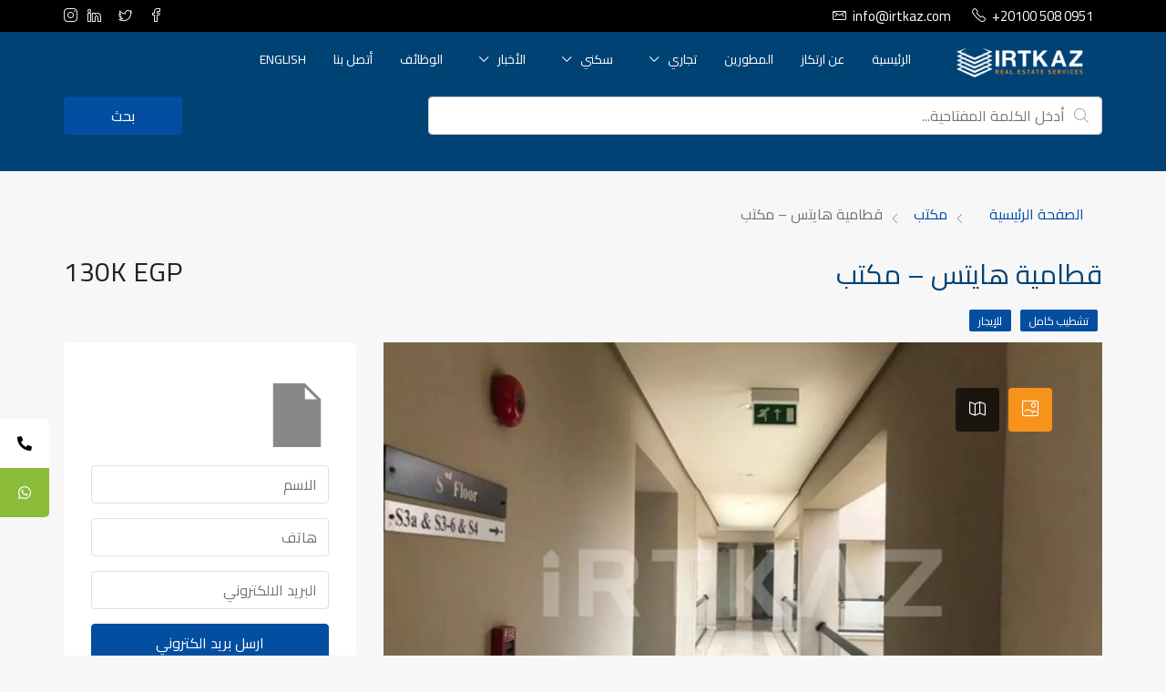

--- FILE ---
content_type: text/html; charset=UTF-8
request_url: https://irtkaz.com/ar/%D8%A7%D9%84%D9%88%D8%AD%D8%AF%D9%87/%D9%82%D8%B7%D8%A7%D9%85%D9%8A%D8%A9-%D9%87%D8%A7%D9%8A%D8%AA%D8%B3-%D9%85%D9%83%D8%AA%D8%A8-2/
body_size: 51974
content:
<!doctype html>
<html dir="rtl" lang="ar">
<head><meta charset="UTF-8" /><script>if(navigator.userAgent.match(/MSIE|Internet Explorer/i)||navigator.userAgent.match(/Trident\/7\..*?rv:11/i)){var href=document.location.href;if(!href.match(/[?&]nowprocket/)){if(href.indexOf("?")==-1){if(href.indexOf("#")==-1){document.location.href=href+"?nowprocket=1"}else{document.location.href=href.replace("#","?nowprocket=1#")}}else{if(href.indexOf("#")==-1){document.location.href=href+"&nowprocket=1"}else{document.location.href=href.replace("#","&nowprocket=1#")}}}}</script><script>class RocketLazyLoadScripts{constructor(){this.triggerEvents=["keydown","mousedown","mousemove","touchmove","touchstart","touchend","wheel"],this.userEventHandler=this._triggerListener.bind(this),this.touchStartHandler=this._onTouchStart.bind(this),this.touchMoveHandler=this._onTouchMove.bind(this),this.touchEndHandler=this._onTouchEnd.bind(this),this.clickHandler=this._onClick.bind(this),this.interceptedClicks=[],window.addEventListener("pageshow",(e=>{this.persisted=e.persisted})),window.addEventListener("DOMContentLoaded",(()=>{this._preconnect3rdParties()})),this.delayedScripts={normal:[],async:[],defer:[]},this.allJQueries=[]}_addUserInteractionListener(e){document.hidden?e._triggerListener():(this.triggerEvents.forEach((t=>window.addEventListener(t,e.userEventHandler,{passive:!0}))),window.addEventListener("touchstart",e.touchStartHandler,{passive:!0}),window.addEventListener("mousedown",e.touchStartHandler),document.addEventListener("visibilitychange",e.userEventHandler))}_removeUserInteractionListener(){this.triggerEvents.forEach((e=>window.removeEventListener(e,this.userEventHandler,{passive:!0}))),document.removeEventListener("visibilitychange",this.userEventHandler)}_onTouchStart(e){"HTML"!==e.target.tagName&&(window.addEventListener("touchend",this.touchEndHandler),window.addEventListener("mouseup",this.touchEndHandler),window.addEventListener("touchmove",this.touchMoveHandler,{passive:!0}),window.addEventListener("mousemove",this.touchMoveHandler),e.target.addEventListener("click",this.clickHandler),this._renameDOMAttribute(e.target,"onclick","rocket-onclick"))}_onTouchMove(e){window.removeEventListener("touchend",this.touchEndHandler),window.removeEventListener("mouseup",this.touchEndHandler),window.removeEventListener("touchmove",this.touchMoveHandler,{passive:!0}),window.removeEventListener("mousemove",this.touchMoveHandler),e.target.removeEventListener("click",this.clickHandler),this._renameDOMAttribute(e.target,"rocket-onclick","onclick")}_onTouchEnd(e){window.removeEventListener("touchend",this.touchEndHandler),window.removeEventListener("mouseup",this.touchEndHandler),window.removeEventListener("touchmove",this.touchMoveHandler,{passive:!0}),window.removeEventListener("mousemove",this.touchMoveHandler)}_onClick(e){e.target.removeEventListener("click",this.clickHandler),this._renameDOMAttribute(e.target,"rocket-onclick","onclick"),this.interceptedClicks.push(e),e.preventDefault(),e.stopPropagation(),e.stopImmediatePropagation()}_replayClicks(){window.removeEventListener("touchstart",this.touchStartHandler,{passive:!0}),window.removeEventListener("mousedown",this.touchStartHandler),this.interceptedClicks.forEach((e=>{e.target.dispatchEvent(new MouseEvent("click",{view:e.view,bubbles:!0,cancelable:!0}))}))}_renameDOMAttribute(e,t,n){e.hasAttribute&&e.hasAttribute(t)&&(event.target.setAttribute(n,event.target.getAttribute(t)),event.target.removeAttribute(t))}_triggerListener(){this._removeUserInteractionListener(this),"loading"===document.readyState?document.addEventListener("DOMContentLoaded",this._loadEverythingNow.bind(this)):this._loadEverythingNow()}_preconnect3rdParties(){let e=[];document.querySelectorAll("script[type=rocketlazyloadscript]").forEach((t=>{if(t.hasAttribute("src")){const n=new URL(t.src).origin;n!==location.origin&&e.push({src:n,crossOrigin:t.crossOrigin||"module"===t.getAttribute("data-rocket-type")})}})),e=[...new Map(e.map((e=>[JSON.stringify(e),e]))).values()],this._batchInjectResourceHints(e,"preconnect")}async _loadEverythingNow(){this.lastBreath=Date.now(),this._delayEventListeners(),this._delayJQueryReady(this),this._handleDocumentWrite(),this._registerAllDelayedScripts(),this._preloadAllScripts(),await this._loadScriptsFromList(this.delayedScripts.normal),await this._loadScriptsFromList(this.delayedScripts.defer),await this._loadScriptsFromList(this.delayedScripts.async);try{await this._triggerDOMContentLoaded(),await this._triggerWindowLoad()}catch(e){}window.dispatchEvent(new Event("rocket-allScriptsLoaded")),this._replayClicks()}_registerAllDelayedScripts(){document.querySelectorAll("script[type=rocketlazyloadscript]").forEach((e=>{e.hasAttribute("src")?e.hasAttribute("async")&&!1!==e.async?this.delayedScripts.async.push(e):e.hasAttribute("defer")&&!1!==e.defer||"module"===e.getAttribute("data-rocket-type")?this.delayedScripts.defer.push(e):this.delayedScripts.normal.push(e):this.delayedScripts.normal.push(e)}))}async _transformScript(e){return await this._littleBreath(),new Promise((t=>{const n=document.createElement("script");[...e.attributes].forEach((e=>{let t=e.nodeName;"type"!==t&&("data-rocket-type"===t&&(t="type"),n.setAttribute(t,e.nodeValue))})),e.hasAttribute("src")?(n.addEventListener("load",t),n.addEventListener("error",t)):(n.text=e.text,t());try{e.parentNode.replaceChild(n,e)}catch(e){t()}}))}async _loadScriptsFromList(e){const t=e.shift();return t?(await this._transformScript(t),this._loadScriptsFromList(e)):Promise.resolve()}_preloadAllScripts(){this._batchInjectResourceHints([...this.delayedScripts.normal,...this.delayedScripts.defer,...this.delayedScripts.async],"preload")}_batchInjectResourceHints(e,t){var n=document.createDocumentFragment();e.forEach((e=>{if(e.src){const i=document.createElement("link");i.href=e.src,i.rel=t,"preconnect"!==t&&(i.as="script"),e.getAttribute&&"module"===e.getAttribute("data-rocket-type")&&(i.crossOrigin=!0),e.crossOrigin&&(i.crossOrigin=e.crossOrigin),n.appendChild(i)}})),document.head.appendChild(n)}_delayEventListeners(){let e={};function t(t,n){!function(t){function n(n){return e[t].eventsToRewrite.indexOf(n)>=0?"rocket-"+n:n}e[t]||(e[t]={originalFunctions:{add:t.addEventListener,remove:t.removeEventListener},eventsToRewrite:[]},t.addEventListener=function(){arguments[0]=n(arguments[0]),e[t].originalFunctions.add.apply(t,arguments)},t.removeEventListener=function(){arguments[0]=n(arguments[0]),e[t].originalFunctions.remove.apply(t,arguments)})}(t),e[t].eventsToRewrite.push(n)}function n(e,t){let n=e[t];Object.defineProperty(e,t,{get:()=>n||function(){},set(i){e["rocket"+t]=n=i}})}t(document,"DOMContentLoaded"),t(window,"DOMContentLoaded"),t(window,"load"),t(window,"pageshow"),t(document,"readystatechange"),n(document,"onreadystatechange"),n(window,"onload"),n(window,"onpageshow")}_delayJQueryReady(e){let t=window.jQuery;Object.defineProperty(window,"jQuery",{get:()=>t,set(n){if(n&&n.fn&&!e.allJQueries.includes(n)){n.fn.ready=n.fn.init.prototype.ready=function(t){e.domReadyFired?t.bind(document)(n):document.addEventListener("rocket-DOMContentLoaded",(()=>t.bind(document)(n)))};const t=n.fn.on;n.fn.on=n.fn.init.prototype.on=function(){if(this[0]===window){function e(e){return e.split(" ").map((e=>"load"===e||0===e.indexOf("load.")?"rocket-jquery-load":e)).join(" ")}"string"==typeof arguments[0]||arguments[0]instanceof String?arguments[0]=e(arguments[0]):"object"==typeof arguments[0]&&Object.keys(arguments[0]).forEach((t=>{delete Object.assign(arguments[0],{[e(t)]:arguments[0][t]})[t]}))}return t.apply(this,arguments),this},e.allJQueries.push(n)}t=n}})}async _triggerDOMContentLoaded(){this.domReadyFired=!0,await this._littleBreath(),document.dispatchEvent(new Event("rocket-DOMContentLoaded")),await this._littleBreath(),window.dispatchEvent(new Event("rocket-DOMContentLoaded")),await this._littleBreath(),document.dispatchEvent(new Event("rocket-readystatechange")),await this._littleBreath(),document.rocketonreadystatechange&&document.rocketonreadystatechange()}async _triggerWindowLoad(){await this._littleBreath(),window.dispatchEvent(new Event("rocket-load")),await this._littleBreath(),window.rocketonload&&window.rocketonload(),await this._littleBreath(),this.allJQueries.forEach((e=>e(window).trigger("rocket-jquery-load"))),await this._littleBreath();const e=new Event("rocket-pageshow");e.persisted=this.persisted,window.dispatchEvent(e),await this._littleBreath(),window.rocketonpageshow&&window.rocketonpageshow({persisted:this.persisted})}_handleDocumentWrite(){const e=new Map;document.write=document.writeln=function(t){const n=document.currentScript,i=document.createRange(),r=n.parentElement;let o=e.get(n);void 0===o&&(o=n.nextSibling,e.set(n,o));const s=document.createDocumentFragment();i.setStart(s,0),s.appendChild(i.createContextualFragment(t)),r.insertBefore(s,o)}}async _littleBreath(){Date.now()-this.lastBreath>45&&(await this._requestAnimFrame(),this.lastBreath=Date.now())}async _requestAnimFrame(){return document.hidden?new Promise((e=>setTimeout(e))):new Promise((e=>requestAnimationFrame(e)))}static run(){const e=new RocketLazyLoadScripts;e._addUserInteractionListener(e)}}RocketLazyLoadScripts.run();</script>
	
	<meta name="viewport" content="width=device-width, initial-scale=1.0" />
	<link rel="profile" href="https://gmpg.org/xfn/11" />
    <meta name="format-detection" content="telephone=no">
	<meta name='robots' content='index, follow, max-image-preview:large, max-snippet:-1, max-video-preview:-1' />
	<style>img:is([sizes="auto" i], [sizes^="auto," i]) { contain-intrinsic-size: 3000px 1500px }</style>
	
	<!-- This site is optimized with the Yoast SEO plugin v24.6 - https://yoast.com/wordpress/plugins/seo/ -->
	<title>مكتب 234م للإيجار في قطامية هايتس بالقاهرة الجديدة - ارتكاز للتسويق العقاري</title>
	<meta name="description" content="مكتب للإيجار 234 م تشطيب كامل في قطامية هايتس بالقاهرة الجديدة من شركة قطامية هايتس للتطوير العقاري - ارتكاز للتسويق العقاري" />
	<link rel="canonical" href="https://irtkaz.com/ar/الوحده/قطامية-هايتس-مكتب-2/" />
	<meta property="og:locale" content="ar_AR" />
	<meta property="og:type" content="article" />
	<meta property="og:title" content="مكتب 234م للإيجار في قطامية هايتس بالقاهرة الجديدة - ارتكاز للتسويق العقاري" />
	<meta property="og:description" content="مكتب للإيجار 234 م تشطيب كامل في قطامية هايتس بالقاهرة الجديدة من شركة قطامية هايتس للتطوير العقاري - ارتكاز للتسويق العقاري" />
	<meta property="og:url" content="https://irtkaz.com/ar/الوحده/قطامية-هايتس-مكتب-2/" />
	<meta property="og:site_name" content="ارتكاز" />
	<meta property="article:publisher" content="https://www.facebook.com/irtkaz.eg" />
	<meta property="article:modified_time" content="2022-09-14T14:44:08+00:00" />
	<meta property="og:image" content="https://irtkaz.com/wp-content/uploads/2022/09/3219743-be70co.webp" />
	<meta property="og:image:width" content="1312" />
	<meta property="og:image:height" content="894" />
	<meta property="og:image:type" content="image/webp" />
	<meta name="twitter:card" content="summary_large_image" />
	<meta name="twitter:label1" content="وقت القراءة المُقدّر" />
	<meta name="twitter:data1" content="دقيقة واحدة" />
	<script type="application/ld+json" class="yoast-schema-graph">{"@context":"https://schema.org","@graph":[{"@type":"WebPage","@id":"https://irtkaz.com/ar/%D8%A7%D9%84%D9%88%D8%AD%D8%AF%D9%87/%d9%82%d8%b7%d8%a7%d9%85%d9%8a%d8%a9-%d9%87%d8%a7%d9%8a%d8%aa%d8%b3-%d9%85%d9%83%d8%aa%d8%a8-2/","url":"https://irtkaz.com/ar/%D8%A7%D9%84%D9%88%D8%AD%D8%AF%D9%87/%d9%82%d8%b7%d8%a7%d9%85%d9%8a%d8%a9-%d9%87%d8%a7%d9%8a%d8%aa%d8%b3-%d9%85%d9%83%d8%aa%d8%a8-2/","name":"مكتب 234م للإيجار في قطامية هايتس بالقاهرة الجديدة - ارتكاز للتسويق العقاري","isPartOf":{"@id":"https://irtkaz.com/ar/%d8%a7%d9%84%d8%b5%d9%81%d8%ad%d8%a9-%d8%a7%d9%84%d8%b1%d8%a6%d9%8a%d8%b3%d9%8a%d8%a9/#website"},"primaryImageOfPage":{"@id":"https://irtkaz.com/ar/%D8%A7%D9%84%D9%88%D8%AD%D8%AF%D9%87/%d9%82%d8%b7%d8%a7%d9%85%d9%8a%d8%a9-%d9%87%d8%a7%d9%8a%d8%aa%d8%b3-%d9%85%d9%83%d8%aa%d8%a8-2/#primaryimage"},"image":{"@id":"https://irtkaz.com/ar/%D8%A7%D9%84%D9%88%D8%AD%D8%AF%D9%87/%d9%82%d8%b7%d8%a7%d9%85%d9%8a%d8%a9-%d9%87%d8%a7%d9%8a%d8%aa%d8%b3-%d9%85%d9%83%d8%aa%d8%a8-2/#primaryimage"},"thumbnailUrl":"https://irtkaz.com/wp-content/uploads/2022/09/3219743-be70co.webp","datePublished":"2022-09-04T12:18:57+00:00","dateModified":"2022-09-14T14:44:08+00:00","description":"مكتب للإيجار 234 م تشطيب كامل في قطامية هايتس بالقاهرة الجديدة من شركة قطامية هايتس للتطوير العقاري - ارتكاز للتسويق العقاري","breadcrumb":{"@id":"https://irtkaz.com/ar/%D8%A7%D9%84%D9%88%D8%AD%D8%AF%D9%87/%d9%82%d8%b7%d8%a7%d9%85%d9%8a%d8%a9-%d9%87%d8%a7%d9%8a%d8%aa%d8%b3-%d9%85%d9%83%d8%aa%d8%a8-2/#breadcrumb"},"inLanguage":"ar","potentialAction":[{"@type":"ReadAction","target":["https://irtkaz.com/ar/%D8%A7%D9%84%D9%88%D8%AD%D8%AF%D9%87/%d9%82%d8%b7%d8%a7%d9%85%d9%8a%d8%a9-%d9%87%d8%a7%d9%8a%d8%aa%d8%b3-%d9%85%d9%83%d8%aa%d8%a8-2/"]}]},{"@type":"ImageObject","inLanguage":"ar","@id":"https://irtkaz.com/ar/%D8%A7%D9%84%D9%88%D8%AD%D8%AF%D9%87/%d9%82%d8%b7%d8%a7%d9%85%d9%8a%d8%a9-%d9%87%d8%a7%d9%8a%d8%aa%d8%b3-%d9%85%d9%83%d8%aa%d8%a8-2/#primaryimage","url":"https://irtkaz.com/wp-content/uploads/2022/09/3219743-be70co.webp","contentUrl":"https://irtkaz.com/wp-content/uploads/2022/09/3219743-be70co.webp","width":1312,"height":894},{"@type":"BreadcrumbList","@id":"https://irtkaz.com/ar/%D8%A7%D9%84%D9%88%D8%AD%D8%AF%D9%87/%d9%82%d8%b7%d8%a7%d9%85%d9%8a%d8%a9-%d9%87%d8%a7%d9%8a%d8%aa%d8%b3-%d9%85%d9%83%d8%aa%d8%a8-2/#breadcrumb","itemListElement":[{"@type":"ListItem","position":1,"name":"الرئيسية","item":"https://irtkaz.com/ar/%d8%a7%d9%84%d8%b5%d9%81%d8%ad%d8%a9-%d8%a7%d9%84%d8%b1%d8%a6%d9%8a%d8%b3%d9%8a%d8%a9/"},{"@type":"ListItem","position":2,"name":"الوحدات","item":"https://irtkaz.com/ar/%D8%A7%D9%84%D9%88%D8%AD%D8%AF%D9%87/"},{"@type":"ListItem","position":3,"name":"قطامية هايتس &#8211; مكتب"}]},{"@type":"WebSite","@id":"https://irtkaz.com/ar/%d8%a7%d9%84%d8%b5%d9%81%d8%ad%d8%a9-%d8%a7%d9%84%d8%b1%d8%a6%d9%8a%d8%b3%d9%8a%d8%a9/#website","url":"https://irtkaz.com/ar/%d8%a7%d9%84%d8%b5%d9%81%d8%ad%d8%a9-%d8%a7%d9%84%d8%b1%d8%a6%d9%8a%d8%b3%d9%8a%d8%a9/","name":"ارتكاز","description":"ارتكاز","publisher":{"@id":"https://irtkaz.com/ar/%d8%a7%d9%84%d8%b5%d9%81%d8%ad%d8%a9-%d8%a7%d9%84%d8%b1%d8%a6%d9%8a%d8%b3%d9%8a%d8%a9/#organization"},"potentialAction":[{"@type":"SearchAction","target":{"@type":"EntryPoint","urlTemplate":"https://irtkaz.com/ar/%d8%a7%d9%84%d8%b5%d9%81%d8%ad%d8%a9-%d8%a7%d9%84%d8%b1%d8%a6%d9%8a%d8%b3%d9%8a%d8%a9/?s={search_term_string}"},"query-input":{"@type":"PropertyValueSpecification","valueRequired":true,"valueName":"search_term_string"}}],"inLanguage":"ar"},{"@type":"Organization","@id":"https://irtkaz.com/ar/%d8%a7%d9%84%d8%b5%d9%81%d8%ad%d8%a9-%d8%a7%d9%84%d8%b1%d8%a6%d9%8a%d8%b3%d9%8a%d8%a9/#organization","name":"Irtkaz Real Estate","url":"https://irtkaz.com/ar/%d8%a7%d9%84%d8%b5%d9%81%d8%ad%d8%a9-%d8%a7%d9%84%d8%b1%d8%a6%d9%8a%d8%b3%d9%8a%d8%a9/","logo":{"@type":"ImageObject","inLanguage":"ar","@id":"https://irtkaz.com/ar/%d8%a7%d9%84%d8%b5%d9%81%d8%ad%d8%a9-%d8%a7%d9%84%d8%b1%d8%a6%d9%8a%d8%b3%d9%8a%d8%a9/#/schema/logo/image/","url":"https://irtkaz.com/wp-content/uploads/2022/08/Main.png","contentUrl":"https://irtkaz.com/wp-content/uploads/2022/08/Main.png","width":1000,"height":270,"caption":"Irtkaz Real Estate"},"image":{"@id":"https://irtkaz.com/ar/%d8%a7%d9%84%d8%b5%d9%81%d8%ad%d8%a9-%d8%a7%d9%84%d8%b1%d8%a6%d9%8a%d8%b3%d9%8a%d8%a9/#/schema/logo/image/"},"sameAs":["https://www.facebook.com/irtkaz.eg","https://www.instagram.com/irtkaz.eg/"]}]}</script>
	<!-- / Yoast SEO plugin. -->


<link rel='dns-prefetch' href='//unpkg.com' />
<link rel='dns-prefetch' href='//fonts.googleapis.com' />
<link rel='preconnect' href='https://fonts.gstatic.com' crossorigin />
<link rel="alternate" type="application/rss+xml" title="ارتكاز &laquo; الخلاصة" href="https://irtkaz.com/ar/feed/" />
<link rel="alternate" type="application/rss+xml" title="ارتكاز &laquo; خلاصة التعليقات" href="https://irtkaz.com/ar/comments/feed/" />
<script type="rocketlazyloadscript" data-rocket-type="text/javascript">
/* <![CDATA[ */
window._wpemojiSettings = {"baseUrl":"https:\/\/s.w.org\/images\/core\/emoji\/15.0.3\/72x72\/","ext":".png","svgUrl":"https:\/\/s.w.org\/images\/core\/emoji\/15.0.3\/svg\/","svgExt":".svg","source":{"concatemoji":"https:\/\/irtkaz.com\/wp-includes\/js\/wp-emoji-release.min.js?ver=6.7.4"}};
/*! This file is auto-generated */
!function(i,n){var o,s,e;function c(e){try{var t={supportTests:e,timestamp:(new Date).valueOf()};sessionStorage.setItem(o,JSON.stringify(t))}catch(e){}}function p(e,t,n){e.clearRect(0,0,e.canvas.width,e.canvas.height),e.fillText(t,0,0);var t=new Uint32Array(e.getImageData(0,0,e.canvas.width,e.canvas.height).data),r=(e.clearRect(0,0,e.canvas.width,e.canvas.height),e.fillText(n,0,0),new Uint32Array(e.getImageData(0,0,e.canvas.width,e.canvas.height).data));return t.every(function(e,t){return e===r[t]})}function u(e,t,n){switch(t){case"flag":return n(e,"\ud83c\udff3\ufe0f\u200d\u26a7\ufe0f","\ud83c\udff3\ufe0f\u200b\u26a7\ufe0f")?!1:!n(e,"\ud83c\uddfa\ud83c\uddf3","\ud83c\uddfa\u200b\ud83c\uddf3")&&!n(e,"\ud83c\udff4\udb40\udc67\udb40\udc62\udb40\udc65\udb40\udc6e\udb40\udc67\udb40\udc7f","\ud83c\udff4\u200b\udb40\udc67\u200b\udb40\udc62\u200b\udb40\udc65\u200b\udb40\udc6e\u200b\udb40\udc67\u200b\udb40\udc7f");case"emoji":return!n(e,"\ud83d\udc26\u200d\u2b1b","\ud83d\udc26\u200b\u2b1b")}return!1}function f(e,t,n){var r="undefined"!=typeof WorkerGlobalScope&&self instanceof WorkerGlobalScope?new OffscreenCanvas(300,150):i.createElement("canvas"),a=r.getContext("2d",{willReadFrequently:!0}),o=(a.textBaseline="top",a.font="600 32px Arial",{});return e.forEach(function(e){o[e]=t(a,e,n)}),o}function t(e){var t=i.createElement("script");t.src=e,t.defer=!0,i.head.appendChild(t)}"undefined"!=typeof Promise&&(o="wpEmojiSettingsSupports",s=["flag","emoji"],n.supports={everything:!0,everythingExceptFlag:!0},e=new Promise(function(e){i.addEventListener("DOMContentLoaded",e,{once:!0})}),new Promise(function(t){var n=function(){try{var e=JSON.parse(sessionStorage.getItem(o));if("object"==typeof e&&"number"==typeof e.timestamp&&(new Date).valueOf()<e.timestamp+604800&&"object"==typeof e.supportTests)return e.supportTests}catch(e){}return null}();if(!n){if("undefined"!=typeof Worker&&"undefined"!=typeof OffscreenCanvas&&"undefined"!=typeof URL&&URL.createObjectURL&&"undefined"!=typeof Blob)try{var e="postMessage("+f.toString()+"("+[JSON.stringify(s),u.toString(),p.toString()].join(",")+"));",r=new Blob([e],{type:"text/javascript"}),a=new Worker(URL.createObjectURL(r),{name:"wpTestEmojiSupports"});return void(a.onmessage=function(e){c(n=e.data),a.terminate(),t(n)})}catch(e){}c(n=f(s,u,p))}t(n)}).then(function(e){for(var t in e)n.supports[t]=e[t],n.supports.everything=n.supports.everything&&n.supports[t],"flag"!==t&&(n.supports.everythingExceptFlag=n.supports.everythingExceptFlag&&n.supports[t]);n.supports.everythingExceptFlag=n.supports.everythingExceptFlag&&!n.supports.flag,n.DOMReady=!1,n.readyCallback=function(){n.DOMReady=!0}}).then(function(){return e}).then(function(){var e;n.supports.everything||(n.readyCallback(),(e=n.source||{}).concatemoji?t(e.concatemoji):e.wpemoji&&e.twemoji&&(t(e.twemoji),t(e.wpemoji)))}))}((window,document),window._wpemojiSettings);
/* ]]> */
</script>
<style id='wp-emoji-styles-inline-css' type='text/css'>

	img.wp-smiley, img.emoji {
		display: inline !important;
		border: none !important;
		box-shadow: none !important;
		height: 1em !important;
		width: 1em !important;
		margin: 0 0.07em !important;
		vertical-align: -0.1em !important;
		background: none !important;
		padding: 0 !important;
	}
</style>
<link rel='stylesheet' id='wp-block-library-rtl-css' href='https://irtkaz.com/wp-includes/css/dist/block-library/style-rtl.min.css?ver=6.7.4' type='text/css' media='all' />
<style id='classic-theme-styles-inline-css' type='text/css'>
/*! This file is auto-generated */
.wp-block-button__link{color:#fff;background-color:#32373c;border-radius:9999px;box-shadow:none;text-decoration:none;padding:calc(.667em + 2px) calc(1.333em + 2px);font-size:1.125em}.wp-block-file__button{background:#32373c;color:#fff;text-decoration:none}
</style>
<style id='global-styles-inline-css' type='text/css'>
:root{--wp--preset--aspect-ratio--square: 1;--wp--preset--aspect-ratio--4-3: 4/3;--wp--preset--aspect-ratio--3-4: 3/4;--wp--preset--aspect-ratio--3-2: 3/2;--wp--preset--aspect-ratio--2-3: 2/3;--wp--preset--aspect-ratio--16-9: 16/9;--wp--preset--aspect-ratio--9-16: 9/16;--wp--preset--color--black: #000000;--wp--preset--color--cyan-bluish-gray: #abb8c3;--wp--preset--color--white: #ffffff;--wp--preset--color--pale-pink: #f78da7;--wp--preset--color--vivid-red: #cf2e2e;--wp--preset--color--luminous-vivid-orange: #ff6900;--wp--preset--color--luminous-vivid-amber: #fcb900;--wp--preset--color--light-green-cyan: #7bdcb5;--wp--preset--color--vivid-green-cyan: #00d084;--wp--preset--color--pale-cyan-blue: #8ed1fc;--wp--preset--color--vivid-cyan-blue: #0693e3;--wp--preset--color--vivid-purple: #9b51e0;--wp--preset--gradient--vivid-cyan-blue-to-vivid-purple: linear-gradient(135deg,rgba(6,147,227,1) 0%,rgb(155,81,224) 100%);--wp--preset--gradient--light-green-cyan-to-vivid-green-cyan: linear-gradient(135deg,rgb(122,220,180) 0%,rgb(0,208,130) 100%);--wp--preset--gradient--luminous-vivid-amber-to-luminous-vivid-orange: linear-gradient(135deg,rgba(252,185,0,1) 0%,rgba(255,105,0,1) 100%);--wp--preset--gradient--luminous-vivid-orange-to-vivid-red: linear-gradient(135deg,rgba(255,105,0,1) 0%,rgb(207,46,46) 100%);--wp--preset--gradient--very-light-gray-to-cyan-bluish-gray: linear-gradient(135deg,rgb(238,238,238) 0%,rgb(169,184,195) 100%);--wp--preset--gradient--cool-to-warm-spectrum: linear-gradient(135deg,rgb(74,234,220) 0%,rgb(151,120,209) 20%,rgb(207,42,186) 40%,rgb(238,44,130) 60%,rgb(251,105,98) 80%,rgb(254,248,76) 100%);--wp--preset--gradient--blush-light-purple: linear-gradient(135deg,rgb(255,206,236) 0%,rgb(152,150,240) 100%);--wp--preset--gradient--blush-bordeaux: linear-gradient(135deg,rgb(254,205,165) 0%,rgb(254,45,45) 50%,rgb(107,0,62) 100%);--wp--preset--gradient--luminous-dusk: linear-gradient(135deg,rgb(255,203,112) 0%,rgb(199,81,192) 50%,rgb(65,88,208) 100%);--wp--preset--gradient--pale-ocean: linear-gradient(135deg,rgb(255,245,203) 0%,rgb(182,227,212) 50%,rgb(51,167,181) 100%);--wp--preset--gradient--electric-grass: linear-gradient(135deg,rgb(202,248,128) 0%,rgb(113,206,126) 100%);--wp--preset--gradient--midnight: linear-gradient(135deg,rgb(2,3,129) 0%,rgb(40,116,252) 100%);--wp--preset--font-size--small: 13px;--wp--preset--font-size--medium: 20px;--wp--preset--font-size--large: 36px;--wp--preset--font-size--x-large: 42px;--wp--preset--spacing--20: 0.44rem;--wp--preset--spacing--30: 0.67rem;--wp--preset--spacing--40: 1rem;--wp--preset--spacing--50: 1.5rem;--wp--preset--spacing--60: 2.25rem;--wp--preset--spacing--70: 3.38rem;--wp--preset--spacing--80: 5.06rem;--wp--preset--shadow--natural: 6px 6px 9px rgba(0, 0, 0, 0.2);--wp--preset--shadow--deep: 12px 12px 50px rgba(0, 0, 0, 0.4);--wp--preset--shadow--sharp: 6px 6px 0px rgba(0, 0, 0, 0.2);--wp--preset--shadow--outlined: 6px 6px 0px -3px rgba(255, 255, 255, 1), 6px 6px rgba(0, 0, 0, 1);--wp--preset--shadow--crisp: 6px 6px 0px rgba(0, 0, 0, 1);}:where(.is-layout-flex){gap: 0.5em;}:where(.is-layout-grid){gap: 0.5em;}body .is-layout-flex{display: flex;}.is-layout-flex{flex-wrap: wrap;align-items: center;}.is-layout-flex > :is(*, div){margin: 0;}body .is-layout-grid{display: grid;}.is-layout-grid > :is(*, div){margin: 0;}:where(.wp-block-columns.is-layout-flex){gap: 2em;}:where(.wp-block-columns.is-layout-grid){gap: 2em;}:where(.wp-block-post-template.is-layout-flex){gap: 1.25em;}:where(.wp-block-post-template.is-layout-grid){gap: 1.25em;}.has-black-color{color: var(--wp--preset--color--black) !important;}.has-cyan-bluish-gray-color{color: var(--wp--preset--color--cyan-bluish-gray) !important;}.has-white-color{color: var(--wp--preset--color--white) !important;}.has-pale-pink-color{color: var(--wp--preset--color--pale-pink) !important;}.has-vivid-red-color{color: var(--wp--preset--color--vivid-red) !important;}.has-luminous-vivid-orange-color{color: var(--wp--preset--color--luminous-vivid-orange) !important;}.has-luminous-vivid-amber-color{color: var(--wp--preset--color--luminous-vivid-amber) !important;}.has-light-green-cyan-color{color: var(--wp--preset--color--light-green-cyan) !important;}.has-vivid-green-cyan-color{color: var(--wp--preset--color--vivid-green-cyan) !important;}.has-pale-cyan-blue-color{color: var(--wp--preset--color--pale-cyan-blue) !important;}.has-vivid-cyan-blue-color{color: var(--wp--preset--color--vivid-cyan-blue) !important;}.has-vivid-purple-color{color: var(--wp--preset--color--vivid-purple) !important;}.has-black-background-color{background-color: var(--wp--preset--color--black) !important;}.has-cyan-bluish-gray-background-color{background-color: var(--wp--preset--color--cyan-bluish-gray) !important;}.has-white-background-color{background-color: var(--wp--preset--color--white) !important;}.has-pale-pink-background-color{background-color: var(--wp--preset--color--pale-pink) !important;}.has-vivid-red-background-color{background-color: var(--wp--preset--color--vivid-red) !important;}.has-luminous-vivid-orange-background-color{background-color: var(--wp--preset--color--luminous-vivid-orange) !important;}.has-luminous-vivid-amber-background-color{background-color: var(--wp--preset--color--luminous-vivid-amber) !important;}.has-light-green-cyan-background-color{background-color: var(--wp--preset--color--light-green-cyan) !important;}.has-vivid-green-cyan-background-color{background-color: var(--wp--preset--color--vivid-green-cyan) !important;}.has-pale-cyan-blue-background-color{background-color: var(--wp--preset--color--pale-cyan-blue) !important;}.has-vivid-cyan-blue-background-color{background-color: var(--wp--preset--color--vivid-cyan-blue) !important;}.has-vivid-purple-background-color{background-color: var(--wp--preset--color--vivid-purple) !important;}.has-black-border-color{border-color: var(--wp--preset--color--black) !important;}.has-cyan-bluish-gray-border-color{border-color: var(--wp--preset--color--cyan-bluish-gray) !important;}.has-white-border-color{border-color: var(--wp--preset--color--white) !important;}.has-pale-pink-border-color{border-color: var(--wp--preset--color--pale-pink) !important;}.has-vivid-red-border-color{border-color: var(--wp--preset--color--vivid-red) !important;}.has-luminous-vivid-orange-border-color{border-color: var(--wp--preset--color--luminous-vivid-orange) !important;}.has-luminous-vivid-amber-border-color{border-color: var(--wp--preset--color--luminous-vivid-amber) !important;}.has-light-green-cyan-border-color{border-color: var(--wp--preset--color--light-green-cyan) !important;}.has-vivid-green-cyan-border-color{border-color: var(--wp--preset--color--vivid-green-cyan) !important;}.has-pale-cyan-blue-border-color{border-color: var(--wp--preset--color--pale-cyan-blue) !important;}.has-vivid-cyan-blue-border-color{border-color: var(--wp--preset--color--vivid-cyan-blue) !important;}.has-vivid-purple-border-color{border-color: var(--wp--preset--color--vivid-purple) !important;}.has-vivid-cyan-blue-to-vivid-purple-gradient-background{background: var(--wp--preset--gradient--vivid-cyan-blue-to-vivid-purple) !important;}.has-light-green-cyan-to-vivid-green-cyan-gradient-background{background: var(--wp--preset--gradient--light-green-cyan-to-vivid-green-cyan) !important;}.has-luminous-vivid-amber-to-luminous-vivid-orange-gradient-background{background: var(--wp--preset--gradient--luminous-vivid-amber-to-luminous-vivid-orange) !important;}.has-luminous-vivid-orange-to-vivid-red-gradient-background{background: var(--wp--preset--gradient--luminous-vivid-orange-to-vivid-red) !important;}.has-very-light-gray-to-cyan-bluish-gray-gradient-background{background: var(--wp--preset--gradient--very-light-gray-to-cyan-bluish-gray) !important;}.has-cool-to-warm-spectrum-gradient-background{background: var(--wp--preset--gradient--cool-to-warm-spectrum) !important;}.has-blush-light-purple-gradient-background{background: var(--wp--preset--gradient--blush-light-purple) !important;}.has-blush-bordeaux-gradient-background{background: var(--wp--preset--gradient--blush-bordeaux) !important;}.has-luminous-dusk-gradient-background{background: var(--wp--preset--gradient--luminous-dusk) !important;}.has-pale-ocean-gradient-background{background: var(--wp--preset--gradient--pale-ocean) !important;}.has-electric-grass-gradient-background{background: var(--wp--preset--gradient--electric-grass) !important;}.has-midnight-gradient-background{background: var(--wp--preset--gradient--midnight) !important;}.has-small-font-size{font-size: var(--wp--preset--font-size--small) !important;}.has-medium-font-size{font-size: var(--wp--preset--font-size--medium) !important;}.has-large-font-size{font-size: var(--wp--preset--font-size--large) !important;}.has-x-large-font-size{font-size: var(--wp--preset--font-size--x-large) !important;}
:where(.wp-block-post-template.is-layout-flex){gap: 1.25em;}:where(.wp-block-post-template.is-layout-grid){gap: 1.25em;}
:where(.wp-block-columns.is-layout-flex){gap: 2em;}:where(.wp-block-columns.is-layout-grid){gap: 2em;}
:root :where(.wp-block-pullquote){font-size: 1.5em;line-height: 1.6;}
</style>
<link data-minify="1" rel='stylesheet' id='contact-form-7-css' href='https://irtkaz.com/wp-content/cache/min/1/wp-content/plugins/contact-form-7/includes/css/styles.css?ver=1728574611' type='text/css' media='all' />
<link data-minify="1" rel='stylesheet' id='contact-form-7-rtl-css' href='https://irtkaz.com/wp-content/cache/min/1/wp-content/plugins/contact-form-7/includes/css/styles-rtl.css?ver=1728574673' type='text/css' media='all' />
<link data-minify="1" rel='stylesheet' id='sticky-social-icons-css' href='https://irtkaz.com/wp-content/cache/min/1/wp-content/plugins/sticky-social-icons/public/assets/build/css/sticky-social-icons-public-rtl.css?ver=1728574673' type='text/css' media='all' />
<link data-minify="1" rel='stylesheet' id='font-awesome-css' href='https://irtkaz.com/wp-content/cache/min/1/wp-content/plugins/elementor/assets/lib/font-awesome/css/font-awesome.min.css?ver=1728574611' type='text/css' media='all' />
<link data-minify="1" rel='stylesheet' id='uaf_client_css-css' href='https://irtkaz.com/wp-content/cache/min/1/wp-content/uploads/useanyfont/uaf.css?ver=1728574611' type='text/css' media='all' />
<link rel='stylesheet' id='bootstrap-css' href='https://irtkaz.com/wp-content/themes/houzez/css/bootstrap.min.css?ver=4.5.0' type='text/css' media='all' />
<link rel='stylesheet' id='bootstrap-select-css' href='https://irtkaz.com/wp-content/themes/houzez/css/bootstrap-select.min.css?ver=1.13.18' type='text/css' media='all' />
<link data-minify="1" rel='stylesheet' id='font-awesome-5-all-css' href='https://irtkaz.com/wp-content/cache/min/1/wp-content/themes/houzez/css/font-awesome/css/all.min.css?ver=1728574611' type='text/css' media='all' />
<link data-minify="1" rel='stylesheet' id='houzez-icons-css' href='https://irtkaz.com/wp-content/cache/min/1/wp-content/themes/houzez/css/icons.css?ver=1728574611' type='text/css' media='all' />
<link data-minify="1" rel='stylesheet' id='lightslider-css' href='https://irtkaz.com/wp-content/cache/min/1/wp-content/themes/houzez/css/lightslider.css?ver=1728574776' type='text/css' media='all' />
<link rel='stylesheet' id='slick-min-css' href='https://irtkaz.com/wp-content/themes/houzez/css/slick-min.css?ver=2.4.0' type='text/css' media='all' />
<link data-minify="1" rel='stylesheet' id='slick-theme-min-css' href='https://irtkaz.com/wp-content/cache/min/1/wp-content/themes/houzez/css/slick-theme-min.css?ver=1728574611' type='text/css' media='all' />
<link rel='stylesheet' id='jquery-ui-css' href='https://irtkaz.com/wp-content/themes/houzez/css/jquery-ui.min.css?ver=1.12.1' type='text/css' media='all' />
<link rel='stylesheet' id='radio-checkbox-css' href='https://irtkaz.com/wp-content/themes/houzez/css/radio-checkbox-min.css?ver=2.4.0' type='text/css' media='all' />
<link rel='stylesheet' id='bootstrap-datepicker-css' href='https://irtkaz.com/wp-content/themes/houzez/css/bootstrap-datepicker.min.css?ver=1.8.0' type='text/css' media='all' />
<link data-minify="1" rel='stylesheet' id='houzez-main-css' href='https://irtkaz.com/wp-content/cache/min/1/wp-content/themes/houzez/css/main.css?ver=1728574615' type='text/css' media='all' />
<link data-minify="1" rel='stylesheet' id='houzez-styling-options-css' href='https://irtkaz.com/wp-content/cache/min/1/wp-content/themes/houzez/css/styling-options.css?ver=1728574615' type='text/css' media='all' />
<link data-minify="1" rel='stylesheet' id='photoswipe-css' href='https://irtkaz.com/wp-content/cache/min/1/wp-content/themes/houzez/css/photoswipe.css?ver=1728574776' type='text/css' media='all' />
<link data-minify="1" rel='stylesheet' id='photoswipe-default-skin-css' href='https://irtkaz.com/wp-content/cache/min/1/wp-content/themes/houzez/css/default-skin/default-skin.css?ver=1728574776' type='text/css' media='all' />
<link rel='stylesheet' id='bootstrap-rtl-css' href='https://irtkaz.com/wp-content/themes/houzez/css/bootstrap-rtl.min.css?ver=4.4.1' type='text/css' media='all' />
<link data-minify="1" rel='stylesheet' id='houzez-rtl-css' href='https://irtkaz.com/wp-content/cache/min/1/wp-content/themes/houzez/css/rtl.css?ver=1728574673' type='text/css' media='all' />
<link data-minify="1" rel='stylesheet' id='houzez-style-css' href='https://irtkaz.com/wp-content/cache/min/1/wp-content/themes/houzez-child/style.css?ver=1728574615' type='text/css' media='all' />
<style id='houzez-style-inline-css' type='text/css'>

        body {
            font-family: ;
            font-size: 16px;
            font-weight: ;
            line-height: 24px;
            text-align: left;
            text-transform: none;
        }
        .main-nav,
        .dropdown-menu,
        .login-register,
        .btn.btn-create-listing,
        .logged-in-nav,
        .btn-phone-number {
          font-family: Roboto;
          font-size: 14px;
          font-weight: ;
          text-align: left;
          text-transform: uppercase;
        }

        .btn,
        .form-control,
        .bootstrap-select .text,
        .sort-by-title,
        .woocommerce ul.products li.product .button {
          font-family: ;
          font-size: 16px; 
        }
        
        h1, h2, h3, h4, h5, h6, .item-title {
          font-family: ;
          font-weight: ;
          text-transform: capitalize;
        }

        .post-content-wrap h1, .post-content-wrap h2, .post-content-wrap h3, .post-content-wrap h4, .post-content-wrap h5, .post-content-wrap h6 {
          font-weight: ;
          text-transform: capitalize;
          text-align: inherit; 
        }

        .top-bar-wrap {
            font-family: ;
            font-size: 15px;
            font-weight: ;
            line-height: 25px;
            text-align: left;
            text-transform: none;   
        }
        .footer-wrap {
            font-family: Roboto;
            font-size: 14px;
            font-weight: 300;
            line-height: 25px;
            text-align: left;
            text-transform: none;
        }
        
        .header-v1 .header-inner-wrap,
        .header-v1 .navbar-logged-in-wrap {
            line-height: 60px;
            height: 60px; 
        }
        .header-v2 .header-top .navbar {
          height: 110px; 
        }

        .header-v2 .header-bottom .header-inner-wrap,
        .header-v2 .header-bottom .navbar-logged-in-wrap {
          line-height: 54px;
          height: 54px; 
        }

        .header-v3 .header-top .header-inner-wrap,
        .header-v3 .header-top .header-contact-wrap {
          height: 80px;
          line-height: 80px; 
        }
        .header-v3 .header-bottom .header-inner-wrap,
        .header-v3 .header-bottom .navbar-logged-in-wrap {
          line-height: 54px;
          height: 54px; 
        }
        .header-v4 .header-inner-wrap,
        .header-v4 .navbar-logged-in-wrap {
          line-height: 90px;
          height: 90px; 
        }
        .header-v5 .header-top .header-inner-wrap,
        .header-v5 .header-top .navbar-logged-in-wrap {
          line-height: 110px;
          height: 110px; 
        }
        .header-v5 .header-bottom .header-inner-wrap {
          line-height: 54px;
          height: 54px; 
        }
        .header-v6 .header-inner-wrap,
        .header-v6 .navbar-logged-in-wrap {
          height: 60px;
          line-height: 60px; 
        }
    
      body,
      #main-wrap,
      .fw-property-documents-wrap h3 span, 
      .fw-property-details-wrap h3 span {
        background-color: #f7f7f7; 
      }

       body,
      .form-control,
      .bootstrap-select .text,
      .item-title a,
      .listing-tabs .nav-tabs .nav-link,
      .item-wrap-v2 .item-amenities li span,
      .item-wrap-v2 .item-amenities li:before,
      .item-parallax-wrap .item-price-wrap,
      .list-view .item-body .item-price-wrap,
      .property-slider-item .item-price-wrap,
      .page-title-wrap .item-price-wrap,
      .agent-information .agent-phone span a,
      .property-overview-wrap ul li strong,
      .mobile-property-title .item-price-wrap .item-price,
      .fw-property-features-left li a,
      .lightbox-content-wrap .item-price-wrap,
      .blog-post-item-v1 .blog-post-title h3 a,
      .blog-post-content-widget h4 a,
      .property-item-widget .right-property-item-widget-wrap .item-price-wrap,
      .login-register-form .modal-header .login-register-tabs .nav-link.active,
      .agent-list-wrap .agent-list-content h2 a,
      .agent-list-wrap .agent-list-contact li a,
      .agent-contacts-wrap li a,
      .menu-edit-property li a,
      .statistic-referrals-list li a,
      .chart-nav .nav-pills .nav-link,
      .dashboard-table-properties td .property-payment-status,
      .dashboard-mobile-edit-menu-wrap .bootstrap-select > .dropdown-toggle.bs-placeholder,
      .payment-method-block .radio-tab .control-text,
      .post-title-wrap h2 a,
      .lead-nav-tab.nav-pills .nav-link,
      .deals-nav-tab.nav-pills .nav-link,
      .btn-light-grey-outlined:hover,
      button:not(.bs-placeholder) .filter-option-inner-inner,
      .fw-property-floor-plans-wrap .floor-plans-tabs a,
      .products > .product > .item-body > a,
      .woocommerce ul.products li.product .price,
      .woocommerce div.product p.price, 
      .woocommerce div.product span.price,
      .woocommerce #reviews #comments ol.commentlist li .meta,
      .woocommerce-MyAccount-navigation ul li a {
       color: #222222; 
     }


    
      a,
      a:hover,
      a:active,
      a:focus,
      .primary-text,
      .btn-clear,
      .btn-apply,
      .btn-primary-outlined,
      .btn-primary-outlined:before,
      .item-title a:hover,
      .sort-by .bootstrap-select .bs-placeholder,
      .sort-by .bootstrap-select > .btn,
      .sort-by .bootstrap-select > .btn:active,
      .page-link,
      .page-link:hover,
      .accordion-title:before,
      .blog-post-content-widget h4 a:hover,
      .agent-list-wrap .agent-list-content h2 a:hover,
      .agent-list-wrap .agent-list-contact li a:hover,
      .agent-contacts-wrap li a:hover,
      .agent-nav-wrap .nav-pills .nav-link,
      .dashboard-side-menu-wrap .side-menu-dropdown a.active,
      .menu-edit-property li a.active,
      .menu-edit-property li a:hover,
      .dashboard-statistic-block h3 .fa,
      .statistic-referrals-list li a:hover,
      .chart-nav .nav-pills .nav-link.active,
      .board-message-icon-wrap.active,
      .post-title-wrap h2 a:hover,
      .listing-switch-view .switch-btn.active,
      .item-wrap-v6 .item-price-wrap,
      .listing-v6 .list-view .item-body .item-price-wrap,
      .woocommerce nav.woocommerce-pagination ul li a, 
      .woocommerce nav.woocommerce-pagination ul li span,
      .woocommerce-MyAccount-navigation ul li a:hover {
        color: #034ea1; 
      }
      .agent-list-position a {
        color: #034ea1!important; 
      }

      .control input:checked ~ .control__indicator,
      .top-banner-wrap .nav-pills .nav-link,
      .btn-primary-outlined:hover,
      .page-item.active .page-link,
      .slick-prev:hover,
      .slick-prev:focus,
      .slick-next:hover,
      .slick-next:focus,
      .mobile-property-tools .nav-pills .nav-link.active,
      .login-register-form .modal-header,
      .agent-nav-wrap .nav-pills .nav-link.active,
      .board-message-icon-wrap .notification-circle,
      .primary-label,
      .fc-event, .fc-event-dot,
      .compare-table .table-hover > tbody > tr:hover,
      .post-tag,
      .datepicker table tr td.active.active,
      .datepicker table tr td.active.disabled,
      .datepicker table tr td.active.disabled.active,
      .datepicker table tr td.active.disabled.disabled,
      .datepicker table tr td.active.disabled:active,
      .datepicker table tr td.active.disabled:hover,
      .datepicker table tr td.active.disabled:hover.active,
      .datepicker table tr td.active.disabled:hover.disabled,
      .datepicker table tr td.active.disabled:hover:active,
      .datepicker table tr td.active.disabled:hover:hover,
      .datepicker table tr td.active.disabled:hover[disabled],
      .datepicker table tr td.active.disabled[disabled],
      .datepicker table tr td.active:active,
      .datepicker table tr td.active:hover,
      .datepicker table tr td.active:hover.active,
      .datepicker table tr td.active:hover.disabled,
      .datepicker table tr td.active:hover:active,
      .datepicker table tr td.active:hover:hover,
      .datepicker table tr td.active:hover[disabled],
      .datepicker table tr td.active[disabled],
      .ui-slider-horizontal .ui-slider-range {
        background-color: #034ea1; 
      }

      .control input:checked ~ .control__indicator,
      .btn-primary-outlined,
      .page-item.active .page-link,
      .mobile-property-tools .nav-pills .nav-link.active,
      .agent-nav-wrap .nav-pills .nav-link,
      .agent-nav-wrap .nav-pills .nav-link.active,
      .chart-nav .nav-pills .nav-link.active,
      .dashaboard-snake-nav .step-block.active,
      .fc-event,
      .fc-event-dot {
        border-color: #034ea1; 
      }

      .slick-arrow:hover {
        background-color: rgba(246,147,29,1); 
      }

      .slick-arrow {
        background-color: #034ea1; 
      }

      .property-banner .nav-pills .nav-link.active {
        background-color: rgba(246,147,29,1) !important; 
      }

      .property-navigation-wrap a.active {
        color: #034ea1;
        -webkit-box-shadow: inset 0 -3px #034ea1;
        box-shadow: inset 0 -3px #034ea1; 
      }

      .btn-primary,
      .fc-button-primary,
      .woocommerce nav.woocommerce-pagination ul li a:focus, 
      .woocommerce nav.woocommerce-pagination ul li a:hover, 
      .woocommerce nav.woocommerce-pagination ul li span.current {
        color: #fff;
        background-color: #034ea1;
        border-color: #034ea1; 
      }
      .btn-primary:focus, .btn-primary:focus:active,
      .fc-button-primary:focus,
      .fc-button-primary:focus:active {
        color: #fff;
        background-color: #034ea1;
        border-color: #034ea1; 
      }
      .btn-primary:hover,
      .fc-button-primary:hover {
        color: #fff;
        background-color: #f6931d;
        border-color: #f6931d; 
      }
      .btn-primary:active, 
      .btn-primary:not(:disabled):not(:disabled):active,
      .fc-button-primary:active,
      .fc-button-primary:not(:disabled):not(:disabled):active {
        color: #fff;
        background-color: #f6931d;
        border-color: #f6931d; 
      }

      .btn-secondary,
      .woocommerce span.onsale,
      .woocommerce ul.products li.product .button,
      .woocommerce #respond input#submit.alt, 
      .woocommerce a.button.alt, 
      .woocommerce button.button.alt, 
      .woocommerce input.button.alt,
      .woocommerce #review_form #respond .form-submit input,
      .woocommerce #respond input#submit, 
      .woocommerce a.button, 
      .woocommerce button.button, 
      .woocommerce input.button {
        color: #fff;
        background-color: #034ea1;
        border-color: #034ea1; 
      }
      .woocommerce ul.products li.product .button:focus,
      .woocommerce ul.products li.product .button:active,
      .woocommerce #respond input#submit.alt:focus, 
      .woocommerce a.button.alt:focus, 
      .woocommerce button.button.alt:focus, 
      .woocommerce input.button.alt:focus,
      .woocommerce #respond input#submit.alt:active, 
      .woocommerce a.button.alt:active, 
      .woocommerce button.button.alt:active, 
      .woocommerce input.button.alt:active,
      .woocommerce #review_form #respond .form-submit input:focus,
      .woocommerce #review_form #respond .form-submit input:active,
      .woocommerce #respond input#submit:active, 
      .woocommerce a.button:active, 
      .woocommerce button.button:active, 
      .woocommerce input.button:active,
      .woocommerce #respond input#submit:focus, 
      .woocommerce a.button:focus, 
      .woocommerce button.button:focus, 
      .woocommerce input.button:focus {
        color: #fff;
        background-color: #034ea1;
        border-color: #034ea1; 
      }
      .btn-secondary:hover,
      .woocommerce ul.products li.product .button:hover,
      .woocommerce #respond input#submit.alt:hover, 
      .woocommerce a.button.alt:hover, 
      .woocommerce button.button.alt:hover, 
      .woocommerce input.button.alt:hover,
      .woocommerce #review_form #respond .form-submit input:hover,
      .woocommerce #respond input#submit:hover, 
      .woocommerce a.button:hover, 
      .woocommerce button.button:hover, 
      .woocommerce input.button:hover {
        color: #fff;
        background-color: #333333;
        border-color: #333333; 
      }
      .btn-secondary:active, 
      .btn-secondary:not(:disabled):not(:disabled):active {
        color: #fff;
        background-color: #333333;
        border-color: #333333; 
      }

      .btn-primary-outlined {
        color: #034ea1;
        background-color: transparent;
        border-color: #034ea1; 
      }
      .btn-primary-outlined:focus, .btn-primary-outlined:focus:active {
        color: #034ea1;
        background-color: transparent;
        border-color: #034ea1; 
      }
      .btn-primary-outlined:hover {
        color: #fff;
        background-color: #f6931d;
        border-color: #f6931d; 
      }
      .btn-primary-outlined:active, .btn-primary-outlined:not(:disabled):not(:disabled):active {
        color: #034ea1;
        background-color: rgba(26, 26, 26, 0);
        border-color: #f6931d; 
      }

      .btn-secondary-outlined {
        color: #034ea1;
        background-color: transparent;
        border-color: #034ea1; 
      }
      .btn-secondary-outlined:focus, .btn-secondary-outlined:focus:active {
        color: #034ea1;
        background-color: transparent;
        border-color: #034ea1; 
      }
      .btn-secondary-outlined:hover {
        color: #fff;
        background-color: #333333;
        border-color: #333333; 
      }
      .btn-secondary-outlined:active, .btn-secondary-outlined:not(:disabled):not(:disabled):active {
        color: #034ea1;
        background-color: rgba(26, 26, 26, 0);
        border-color: #333333; 
      }

      .btn-call {
        color: #034ea1;
        background-color: transparent;
        border-color: #034ea1; 
      }
      .btn-call:focus, .btn-call:focus:active {
        color: #034ea1;
        background-color: transparent;
        border-color: #034ea1; 
      }
      .btn-call:hover {
        color: #034ea1;
        background-color: rgba(26, 26, 26, 0);
        border-color: #333333; 
      }
      .btn-call:active, .btn-call:not(:disabled):not(:disabled):active {
        color: #034ea1;
        background-color: rgba(26, 26, 26, 0);
        border-color: #333333; 
      }
      .icon-delete .btn-loader:after{
          border-color: #034ea1 transparent #034ea1 transparent
      }
    
      .header-v1 {
        background-color: #004274;
        border-bottom: 1px solid #004274; 
      }

      .header-v1 a.nav-link {
        color: #ffffff; 
      }

      .header-v1 a.nav-link:hover,
      .header-v1 a.nav-link:active {
        color: #f6931d;
        background-color: rgba(255,255,255,1); 
      }
    
      .header-v2 .header-top,
      .header-v5 .header-top,
      .header-v2 .header-contact-wrap {
        background-color: #ffffff; 
      }

      .header-v2 .header-bottom, 
      .header-v5 .header-bottom {
        background-color: #004274;
      }

      .header-v2 .header-contact-wrap .header-contact-right, .header-v2 .header-contact-wrap .header-contact-right a, .header-contact-right a:hover, header-contact-right a:active {
        color: #004274; 
      }

      .header-v2 .header-contact-left {
        color: #004274; 
      }

      .header-v2 .header-bottom,
      .header-v2 .navbar-nav > li,
      .header-v2 .navbar-nav > li:first-of-type,
      .header-v5 .header-bottom,
      .header-v5 .navbar-nav > li,
      .header-v5 .navbar-nav > li:first-of-type {
        border-color: rgba(255,255,255,0.2);
      }

      .header-v2 a.nav-link,
      .header-v5 a.nav-link {
        color: #ffffff; 
      }

      .header-v2 a.nav-link:hover,
      .header-v2 a.nav-link:active,
      .header-v5 a.nav-link:hover,
      .header-v5 a.nav-link:active {
        color: #00aeff;
        background-color: rgba(255,255,255,0.2); 
      }

      .header-v2 .header-contact-right a:hover, 
      .header-v2 .header-contact-right a:active,
      .header-v3 .header-contact-right a:hover, 
      .header-v3 .header-contact-right a:active {
        background-color: transparent;
      }

      .header-v2 .header-social-icons a,
      .header-v5 .header-social-icons a {
        color: #004274; 
      }
    
      .header-v3 .header-top {
        background-color: #004274; 
      }

      .header-v3 .header-bottom {
        background-color: #004272; 
      }

      .header-v3 .header-contact,
      .header-v3-mobile {
        background-color: #00aeef;
        color: #ffffff; 
      }

      .header-v3 .header-bottom,
      .header-v3 .login-register,
      .header-v3 .navbar-nav > li,
      .header-v3 .navbar-nav > li:first-of-type {
        border-color: ; 
      }

      .header-v3 a.nav-link, 
      .header-v3 .header-contact-right a:hover, .header-v3 .header-contact-right a:active {
        color: #ffffff; 
      }

      .header-v3 a.nav-link:hover,
      .header-v3 a.nav-link:active {
        color: #00aeff;
        background-color: rgba(255,255,255,0.2); 
      }

      .header-v3 .header-social-icons a {
        color: #FFFFFF; 
      }
    
      .header-v4 {
        background-color: #ffffff; 
      }

      .header-v4 a.nav-link {
        color: #000000; 
      }

      .header-v4 a.nav-link:hover,
      .header-v4 a.nav-link:active {
        color: #034ea1;
        background-color: rgba(255,255,255,0.2); 
      }
    
      .header-v6 .header-top {
        background-color: #00AEEF; 
      }

      .header-v6 a.nav-link {
        color: #FFFFFF; 
      }

      .header-v6 a.nav-link:hover,
      .header-v6 a.nav-link:active {
        color: #00aeff;
        background-color: rgba(255,255,255,0.2); 
      }

      .header-v6 .header-social-icons a {
        color: #FFFFFF; 
      }
    
      .header-mobile {
        background-color: #ffffff; 
      }
      .header-mobile .toggle-button-left,
      .header-mobile .toggle-button-right {
        color: #000000; 
      }

      .nav-mobile .logged-in-nav a,
      .nav-mobile .main-nav,
      .nav-mobile .navi-login-register {
        background-color: #ffffff; 
      }

      .nav-mobile .logged-in-nav a,
      .nav-mobile .main-nav .nav-item .nav-item a,
      .nav-mobile .main-nav .nav-item a,
      .navi-login-register .main-nav .nav-item a {
        color: #000000;
        border-bottom: 1px solid #ffffff;
        background-color: #ffffff;
      }

      .nav-mobile .btn-create-listing,
      .navi-login-register .btn-create-listing {
        color: #fff;
        border: 1px solid #034ea1;
        background-color: #034ea1; 
      }

      .nav-mobile .btn-create-listing:hover, .nav-mobile .btn-create-listing:active,
      .navi-login-register .btn-create-listing:hover,
      .navi-login-register .btn-create-listing:active {
        color: #fff;
        border: 1px solid #034ea1;
        background-color: rgba(0, 174, 255, 0.65); 
      }
    
      .header-transparent-wrap .header-v4 {
        background-color: transparent;
        border-bottom: 1px none rgba(255,255,255,0.3); 
      }

      .header-transparent-wrap .header-v4 a {
        color: #ffffff; 
      }

      .header-transparent-wrap .header-v4 a:hover,
      .header-transparent-wrap .header-v4 a:active {
        color: #f6931d;
        background-color: rgba(255, 255, 255, 0.1); 
      }
    
      .main-nav .navbar-nav .nav-item .dropdown-menu {
        background-color: rgba(255,255,255,1); 
      }

      .main-nav .navbar-nav .nav-item .nav-item a {
        color: #2e3e49;
        border-bottom: 1px solid #e6e6e6; 
      }

      .main-nav .navbar-nav .nav-item .nav-item a:hover,
      .main-nav .navbar-nav .nav-item .nav-item a:active {
        color: #f6931d; 
      }
    
      .header-main-wrap .btn-create-listing {
        color: #034ea1;
        border: 1px solid #034ea1;
        background-color: #ffffff; 
      }

      .header-main-wrap .btn-create-listing:hover,
      .header-main-wrap .btn-create-listing:active {
        color: rgba(255,255,255,1);
        border: 1px solid #034ea1;
        background-color: rgba(3,78,161,1); 
      }
    
      .header-transparent-wrap .header-v4 .btn-create-listing {
        color: #ffffff;
        border: 1px solid #ffffff;
        background-color: rgba(255,255,255,0.2); 
      }

      .header-transparent-wrap .header-v4 .btn-create-listing:hover,
      .header-transparent-wrap .header-v4 .btn-create-listing:active {
        color: rgba(255,255,255,1);
        border: 1px solid #00AEEF;
        background-color: rgba(0,174,239,1); 
      }
    
      .header-transparent-wrap .logged-in-nav a,
      .logged-in-nav a {
        color: #2e3e49;
        border-color: #e6e6e6;
        background-color: #FFFFFF; 
      }

      .header-transparent-wrap .logged-in-nav a:hover,
      .header-transparent-wrap .logged-in-nav a:active,
      .logged-in-nav a:hover,
      .logged-in-nav a:active {
        color: #2e3e49;
        background-color: rgba(204,204,204,0.15);
        border-color: #e6e6e6; 
      }
    
      .form-control::-webkit-input-placeholder,
      .search-banner-wrap ::-webkit-input-placeholder,
      .advanced-search ::-webkit-input-placeholder,
      .advanced-search-banner-wrap ::-webkit-input-placeholder,
      .overlay-search-advanced-module ::-webkit-input-placeholder {
        color: #757575; 
      }
      .bootstrap-select > .dropdown-toggle.bs-placeholder, 
      .bootstrap-select > .dropdown-toggle.bs-placeholder:active, 
      .bootstrap-select > .dropdown-toggle.bs-placeholder:focus, 
      .bootstrap-select > .dropdown-toggle.bs-placeholder:hover {
        color: #757575; 
      }
      .form-control::placeholder,
      .search-banner-wrap ::-webkit-input-placeholder,
      .advanced-search ::-webkit-input-placeholder,
      .advanced-search-banner-wrap ::-webkit-input-placeholder,
      .overlay-search-advanced-module ::-webkit-input-placeholder {
        color: #757575; 
      }

      .search-banner-wrap ::-moz-placeholder,
      .advanced-search ::-moz-placeholder,
      .advanced-search-banner-wrap ::-moz-placeholder,
      .overlay-search-advanced-module ::-moz-placeholder {
        color: #757575; 
      }

      .search-banner-wrap :-ms-input-placeholder,
      .advanced-search :-ms-input-placeholder,
      .advanced-search-banner-wrap ::-ms-input-placeholder,
      .overlay-search-advanced-module ::-ms-input-placeholder {
        color: #757575; 
      }

      .search-banner-wrap :-moz-placeholder,
      .advanced-search :-moz-placeholder,
      .advanced-search-banner-wrap :-moz-placeholder,
      .overlay-search-advanced-module :-moz-placeholder {
        color: #757575; 
      }

      .advanced-search .form-control,
      .advanced-search .bootstrap-select > .btn,
      .location-trigger,
      .vertical-search-wrap .form-control,
      .vertical-search-wrap .bootstrap-select > .btn,
      .step-search-wrap .form-control,
      .step-search-wrap .bootstrap-select > .btn,
      .advanced-search-banner-wrap .form-control,
      .advanced-search-banner-wrap .bootstrap-select > .btn,
      .search-banner-wrap .form-control,
      .search-banner-wrap .bootstrap-select > .btn,
      .overlay-search-advanced-module .form-control,
      .overlay-search-advanced-module .bootstrap-select > .btn,
      .advanced-search-v2 .advanced-search-btn,
      .advanced-search-v2 .advanced-search-btn:hover {
        border-color: #cccccc; 
      }

      .advanced-search-nav,
      .search-expandable,
      .overlay-search-advanced-module {
        background-color: #FFFFFF; 
      }
      .btn-search {
        color: #ffffff;
        background-color: #034ea1;
        border-color: #034ea1;
      }
      .btn-search:hover, .btn-search:active  {
        color: #ffffff;
        background-color: #007baf;
        border-color: #007baf;
      }
      .advanced-search-btn {
        color: #666666;
        background-color: #ffffff;
        border-color: #dce0e0; 
      }
      .advanced-search-btn:hover, .advanced-search-btn:active {
        color: #000000;
        background-color: #ffffff;
        border-color: #dce0e0; 
      }
      .advanced-search-btn:focus {
        color: #666666;
        background-color: #ffffff;
        border-color: #dce0e0; 
      }
      .search-expandable-label {
        color: #ffffff;
        background-color: #ff6e00;
      }
      .advanced-search-nav {
        padding-top: 10px;
        padding-bottom: 10px;
      }
      .features-list-wrap .control--checkbox,
      .features-list-wrap .control--radio,
      .range-text, 
      .features-list-wrap .control--checkbox, 
      .features-list-wrap .btn-features-list, 
      .overlay-search-advanced-module .search-title, 
      .overlay-search-advanced-module .overlay-search-module-close {
          color: #222222;
      }
      .advanced-search-half-map {
        background-color: #FFFFFF; 
      }
      .advanced-search-half-map .range-text, 
      .advanced-search-half-map .features-list-wrap .control--checkbox, 
      .advanced-search-half-map .features-list-wrap .btn-features-list {
          color: #222222;
      }
    
      .save-search-btn {
          border-color: #034ea1 ;
          background-color: #034ea1 ;
          color: #ffffff ;
      }
      .save-search-btn:hover,
      .save-search-btn:active {
          border-color: #034ea1;
          background-color: #034ea1 ;
          color: #ffffff ;
      }
    .label-featured {
      background-color: #034ea1;
      color: #ffffff; 
    }
    
    .dashboard-side-wrap {
      background-color: #00365e; 
    }

    .side-menu a {
      color: #ffffff; 
    }

    .side-menu a.active,
    .side-menu .side-menu-parent-selected > a,
    .side-menu-dropdown a,
    .side-menu a:hover {
      color: #4cc6f4; 
    }
    .dashboard-side-menu-wrap .side-menu-dropdown a.active {
      color: #00aeff
    }
    
      .detail-wrap {
        background-color: rgba(119,199,32,0.1);
        border-color: #034ea1; 
      }
    .top-bar-wrap,
    .top-bar-wrap .dropdown-menu,
    .switcher-wrap .dropdown-menu {
      background-color: #000000;
    }
    .top-bar-wrap a,
    .top-bar-contact,
    .top-bar-slogan,
    .top-bar-wrap .btn,
    .top-bar-wrap .dropdown-menu,
    .switcher-wrap .dropdown-menu,
    .top-bar-wrap .navbar-toggler {
      color: #ffffff;
    }
    .top-bar-wrap a:hover,
    .top-bar-wrap a:active,
    .top-bar-wrap .btn:hover,
    .top-bar-wrap .btn:active,
    .top-bar-wrap .dropdown-menu li:hover,
    .top-bar-wrap .dropdown-menu li:active,
    .switcher-wrap .dropdown-menu li:hover,
    .switcher-wrap .dropdown-menu li:active {
      color: rgba(246,147,29,1);
    }
    .class-energy-indicator:nth-child(1) {
        background-color: #33a357;
    }
    .class-energy-indicator:nth-child(2) {
        background-color: #79b752;
    }
    .class-energy-indicator:nth-child(3) {
        background-color: #c3d545;
    }
    .class-energy-indicator:nth-child(4) {
        background-color: #fff12c;
    }
    .class-energy-indicator:nth-child(5) {
        background-color: #edb731;
    }
    .class-energy-indicator:nth-child(6) {
        background-color: #d66f2c;
    }
    .class-energy-indicator:nth-child(7) {
        background-color: #cc232a;
    }
    .class-energy-indicator:nth-child(8) {
        background-color: #cc232a;
    }
    .class-energy-indicator:nth-child(9) {
        background-color: #cc232a;
    }
    .class-energy-indicator:nth-child(10) {
        background-color: #cc232a;
    }
    
    .footer-top-wrap {
      background-color: #034ea1; 
    }

    .footer-bottom-wrap {
      background-color: #000000; 
    }

    .footer-top-wrap,
    .footer-top-wrap a,
    .footer-bottom-wrap,
    .footer-bottom-wrap a,
    .footer-top-wrap .property-item-widget .right-property-item-widget-wrap .item-amenities,
    .footer-top-wrap .property-item-widget .right-property-item-widget-wrap .item-price-wrap,
    .footer-top-wrap .blog-post-content-widget h4 a,
    .footer-top-wrap .blog-post-content-widget,
    .footer-top-wrap .form-tools .control,
    .footer-top-wrap .slick-dots li.slick-active button:before,
    .footer-top-wrap .slick-dots li button::before,
    .footer-top-wrap .widget ul:not(.item-amenities):not(.item-price-wrap):not(.contact-list):not(.dropdown-menu):not(.nav-tabs) li span {
      color: #ffffff; 
    }
    
          .footer-top-wrap a:hover,
          .footer-bottom-wrap a:hover,
          .footer-top-wrap .blog-post-content-widget h4 a:hover {
            color: rgba(246,147,29,1); 
          }
        .houzez-osm-cluster {
            background-image: url(https://irtkaz.com/wp-content/themes/houzez/img/map/cluster-icon.png);
            text-align: center;
            color: #fff;
            width: 48px;
            height: 48px;
            line-height: 48px;
        }
    #houzez-search-tabs-wrap{display:flex !important;}
</style>
<link data-minify="1" rel='stylesheet' id='leaflet-css' href='https://irtkaz.com/wp-content/cache/min/1/leaflet@1.7.1/dist/leaflet.css?ver=1728574776' type='text/css' media='all' />
<link data-minify="1" rel='stylesheet' id='ekit-widget-styles-css' href='https://irtkaz.com/wp-content/cache/min/1/wp-content/plugins/elementskit-lite/widgets/init/assets/css/widget-styles.css?ver=1728574615' type='text/css' media='all' />
<link data-minify="1" rel='stylesheet' id='ekit-responsive-css' href='https://irtkaz.com/wp-content/cache/min/1/wp-content/plugins/elementskit-lite/widgets/init/assets/css/responsive.css?ver=1728574615' type='text/css' media='all' />
<link data-minify="1" rel='stylesheet' id='elementskit-rtl-css' href='https://irtkaz.com/wp-content/cache/min/1/wp-content/plugins/elementskit-lite/widgets/init/assets/css/rtl.css?ver=1728574673' type='text/css' media='all' />
<link rel='stylesheet' id='elementor-frontend-css' href='https://irtkaz.com/wp-content/plugins/elementor/assets/css/frontend-rtl.min.css?ver=3.27.7' type='text/css' media='all' />
<link rel='stylesheet' id='eael-general-css' href='https://irtkaz.com/wp-content/plugins/essential-addons-for-elementor-lite/assets/front-end/css/view/general.min.css?ver=6.1.5' type='text/css' media='all' />
<link rel="preload" as="style" href="https://fonts.googleapis.com/css?family=Roboto:300&#038;display=swap&#038;ver=1728991524" /><link rel="stylesheet" href="https://fonts.googleapis.com/css?family=Roboto:300&#038;display=swap&#038;ver=1728991524" media="print" onload="this.media='all'"><noscript><link rel="stylesheet" href="https://fonts.googleapis.com/css?family=Roboto:300&#038;display=swap&#038;ver=1728991524" /></noscript><script type="rocketlazyloadscript" data-rocket-type="text/javascript" src="https://irtkaz.com/wp-includes/js/jquery/jquery.min.js?ver=3.7.1" id="jquery-core-js"></script>
<script type="rocketlazyloadscript" data-rocket-type="text/javascript" src="https://irtkaz.com/wp-includes/js/jquery/jquery-migrate.min.js?ver=3.4.1" id="jquery-migrate-js"></script>
<link rel="https://api.w.org/" href="https://irtkaz.com/wp-json/" /><link rel="alternate" title="JSON" type="application/json" href="https://irtkaz.com/wp-json/wp/v2/properties/32668" /><link rel="EditURI" type="application/rsd+xml" title="RSD" href="https://irtkaz.com/xmlrpc.php?rsd" />
<meta name="generator" content="WordPress 6.7.4" />
<link rel='shortlink' href='https://irtkaz.com/?p=32668' />
<link rel="alternate" title="oEmbed (JSON)" type="application/json+oembed" href="https://irtkaz.com/wp-json/oembed/1.0/embed?url=https%3A%2F%2Firtkaz.com%2Far%2F%25D8%25A7%25D9%2584%25D9%2588%25D8%25AD%25D8%25AF%25D9%2587%2F%25d9%2582%25d8%25b7%25d8%25a7%25d9%2585%25d9%258a%25d8%25a9-%25d9%2587%25d8%25a7%25d9%258a%25d8%25aa%25d8%25b3-%25d9%2585%25d9%2583%25d8%25aa%25d8%25a8-2%2F" />
<link rel="alternate" title="oEmbed (XML)" type="text/xml+oembed" href="https://irtkaz.com/wp-json/oembed/1.0/embed?url=https%3A%2F%2Firtkaz.com%2Far%2F%25D8%25A7%25D9%2584%25D9%2588%25D8%25AD%25D8%25AF%25D9%2587%2F%25d9%2582%25d8%25b7%25d8%25a7%25d9%2585%25d9%258a%25d8%25a9-%25d9%2587%25d8%25a7%25d9%258a%25d8%25aa%25d8%25b3-%25d9%2585%25d9%2583%25d8%25aa%25d8%25a8-2%2F&#038;format=xml" />
<meta name="generator" content="Redux 4.5.6" />		<script type="rocketlazyloadscript" data-rocket-type="text/javascript">
				(function(c,l,a,r,i,t,y){
					c[a]=c[a]||function(){(c[a].q=c[a].q||[]).push(arguments)};t=l.createElement(r);t.async=1;
					t.src="https://www.clarity.ms/tag/"+i+"?ref=wordpress";y=l.getElementsByTagName(r)[0];y.parentNode.insertBefore(t,y);
				})(window, document, "clarity", "script", "9b0mge2e8f");
		</script>
		<style id="sticky-social-icons-styles">#sticky-social-icons-container{top: 460px}#sticky-social-icons-container li a{font-size: 16px; width: 54px; height:54px; }#sticky-social-icons-container.with-animation li a:hover{width: 64px; }#sticky-social-icons-container li a.fas-fa-phone-alt{color: #000; background: #fff; }#sticky-social-icons-container li a.fas-fa-phone-alt:hover{color: #fff; background: #000; }#sticky-social-icons-container li a.fab-fa-whatsapp{color: #fff; background: #8abc3a; }#sticky-social-icons-container li a.fab-fa-whatsapp:hover{color: #fff; background: #4cd140; }@media( max-width: 415px ){#sticky-social-icons-container li a{font-size: 13.6px; width: 45.9px; height:45.9px; }}</style><!-- Favicon --><link rel="shortcut icon" href="https://irtkaz.com/wp-content/uploads/2021/10/favico.png"><!-- Apple iPhone Icon --><link rel="apple-touch-icon-precomposed" href="https://irtkaz.com/wp-content/uploads/2021/10/favico.png"><!-- Apple iPhone Retina Icon --><link rel="apple-touch-icon-precomposed" sizes="114x114" href="https://irtkaz.com/wp-content/uploads/2021/10/favico.png"><!-- Apple iPhone Icon --><link rel="apple-touch-icon-precomposed" sizes="72x72" href="https://irtkaz.com/wp-content/uploads/2021/10/favico.png"><meta name="generator" content="Elementor 3.27.7; features: additional_custom_breakpoints; settings: css_print_method-external, google_font-enabled, font_display-auto">
			<style>
				.e-con.e-parent:nth-of-type(n+4):not(.e-lazyloaded):not(.e-no-lazyload),
				.e-con.e-parent:nth-of-type(n+4):not(.e-lazyloaded):not(.e-no-lazyload) * {
					background-image: none !important;
				}
				@media screen and (max-height: 1024px) {
					.e-con.e-parent:nth-of-type(n+3):not(.e-lazyloaded):not(.e-no-lazyload),
					.e-con.e-parent:nth-of-type(n+3):not(.e-lazyloaded):not(.e-no-lazyload) * {
						background-image: none !important;
					}
				}
				@media screen and (max-height: 640px) {
					.e-con.e-parent:nth-of-type(n+2):not(.e-lazyloaded):not(.e-no-lazyload),
					.e-con.e-parent:nth-of-type(n+2):not(.e-lazyloaded):not(.e-no-lazyload) * {
						background-image: none !important;
					}
				}
			</style>
			<meta name="generator" content="Powered by Slider Revolution 6.7.30 - responsive, Mobile-Friendly Slider Plugin for WordPress with comfortable drag and drop interface." />
<link rel="icon" href="https://irtkaz.com/wp-content/uploads/2022/01/cropped-ico-32x32.png" sizes="32x32" />
<link rel="icon" href="https://irtkaz.com/wp-content/uploads/2022/01/cropped-ico-192x192.png" sizes="192x192" />
<link rel="apple-touch-icon" href="https://irtkaz.com/wp-content/uploads/2022/01/cropped-ico-180x180.png" />
<meta name="msapplication-TileImage" content="https://irtkaz.com/wp-content/uploads/2022/01/cropped-ico-270x270.png" />
<script type="rocketlazyloadscript">function setREVStartSize(e){
			//window.requestAnimationFrame(function() {
				window.RSIW = window.RSIW===undefined ? window.innerWidth : window.RSIW;
				window.RSIH = window.RSIH===undefined ? window.innerHeight : window.RSIH;
				try {
					var pw = document.getElementById(e.c).parentNode.offsetWidth,
						newh;
					pw = pw===0 || isNaN(pw) || (e.l=="fullwidth" || e.layout=="fullwidth") ? window.RSIW : pw;
					e.tabw = e.tabw===undefined ? 0 : parseInt(e.tabw);
					e.thumbw = e.thumbw===undefined ? 0 : parseInt(e.thumbw);
					e.tabh = e.tabh===undefined ? 0 : parseInt(e.tabh);
					e.thumbh = e.thumbh===undefined ? 0 : parseInt(e.thumbh);
					e.tabhide = e.tabhide===undefined ? 0 : parseInt(e.tabhide);
					e.thumbhide = e.thumbhide===undefined ? 0 : parseInt(e.thumbhide);
					e.mh = e.mh===undefined || e.mh=="" || e.mh==="auto" ? 0 : parseInt(e.mh,0);
					if(e.layout==="fullscreen" || e.l==="fullscreen")
						newh = Math.max(e.mh,window.RSIH);
					else{
						e.gw = Array.isArray(e.gw) ? e.gw : [e.gw];
						for (var i in e.rl) if (e.gw[i]===undefined || e.gw[i]===0) e.gw[i] = e.gw[i-1];
						e.gh = e.el===undefined || e.el==="" || (Array.isArray(e.el) && e.el.length==0)? e.gh : e.el;
						e.gh = Array.isArray(e.gh) ? e.gh : [e.gh];
						for (var i in e.rl) if (e.gh[i]===undefined || e.gh[i]===0) e.gh[i] = e.gh[i-1];
											
						var nl = new Array(e.rl.length),
							ix = 0,
							sl;
						e.tabw = e.tabhide>=pw ? 0 : e.tabw;
						e.thumbw = e.thumbhide>=pw ? 0 : e.thumbw;
						e.tabh = e.tabhide>=pw ? 0 : e.tabh;
						e.thumbh = e.thumbhide>=pw ? 0 : e.thumbh;
						for (var i in e.rl) nl[i] = e.rl[i]<window.RSIW ? 0 : e.rl[i];
						sl = nl[0];
						for (var i in nl) if (sl>nl[i] && nl[i]>0) { sl = nl[i]; ix=i;}
						var m = pw>(e.gw[ix]+e.tabw+e.thumbw) ? 1 : (pw-(e.tabw+e.thumbw)) / (e.gw[ix]);
						newh =  (e.gh[ix] * m) + (e.tabh + e.thumbh);
					}
					var el = document.getElementById(e.c);
					if (el!==null && el) el.style.height = newh+"px";
					el = document.getElementById(e.c+"_wrapper");
					if (el!==null && el) {
						el.style.height = newh+"px";
						el.style.display = "block";
					}
				} catch(e){
					console.log("Failure at Presize of Slider:" + e)
				}
			//});
		  };</script>
		<style type="text/css" id="wp-custom-css">
			@import url('https://fonts.googleapis.com/css2?family=Cairo&display=swap');
	
.rtl p, .rtl h1, .rtl h2, .rtl h3, .rtl h4, .rtl h5, .rtl h6, .rtl span, .rtl dic, .rtl input, .rtl div, .rtl button, .rtl a, .rtl li, .rtl .main-nav .nav-link{ 
	font-family:cairo !important
}



.widget ul:not(.item-amenities):not(.item-price-wrap):not(.contact-list):not(.dropdown-menu):not(.nav-tabs){display: block;}
 .post-comment-form-wrap {display:none !important}
.text-with-icon-item-v1 .icon-thumb {
    padding: 0;
}
.page-id-58 time, address {
    color: #636363;
    display: none;
}
.page-id-58 .list-unstyled {
    padding-left: 0;
    list-style: none;
    display: none;
}
.page-id-58  .agent-social-media.flex-grow-1 {
    display: none;
}
li.h-beds {
    display: none;
}
li.h-baths {
    display: none;
}
li.h-cars {
    display: none;
}
.item-date {
    display: none;
}

.widget-title {
    margin-bottom: 25px;
    font-size: 18px;
    line-height: 24px;
}

.elementor-19322 .elementor-element.elementor-element-1d49eee7 .houzez-ele-search-form-wrapper,
.elementor-194 .elementor-element.elementor-element-f0d3160 .houzez-ele-search-form-wrapper {
    background-color: #ffffff66 !important;
    
}
.elementor-194 .elementor-element.elementor-element-f0d3160 .elementor-button:hover {
    background-color: rgb(3 78 161) !important;
}
.footer-copyright {
    margin: auto;
}

.elementor .elementor-widget:not(.elementor-widget-text-editor):not(.elementor-widget-theme-post-content) figure {
    margin: 3px;
}




#houzez_property_taxonomies-8 .widget-body .children a,#houzez_property_taxonomies-10 .widget-body .children a{background-color:transparent;}

.breadcrumb-item.active{
	margin:5px;
}



.breadcrumb-item
{		line-height:24px!important;
    padding: 5px 20px 11px 20px;
    border-radius: 40px;
color:#222222;}



ul.children {
    display: flex;
    list-style-type: none;
}

@media only screen and (max-width: 768px) {	
	.agent-details{display:none !important}

	.dropdown-menu .show li a{
		background-color:#ecececb8!important;
	}
	.wpml-ls-legacy-list-horizontal a{
		color:#fff;
    padding: 0 0px 35% 0;		
	}
	
	h3{font-size:1rem!important;}


	.elementor-194 .elementor-element.elementor-element-53dbe39 .houzez_section_title{line-height:1em;}
	
}

	.btn-secondary:focus, .btn-secondary:focus:active{    background-color: #034ea1!important;
    border-color: #034ea1!important;
}
	


	
	
}

@media only screen and (min-width: 768px) {
	

	
	
.elementor-194 .elementor-element.elementor-element-00217b0.elementor-column.elementor-element[data-element_type="column"] > .elementor-widget-wrap.elementor-element-populated{
	left:-43%;
}
	
}


.header-mobile{
background-color:#004274;
}

.logo img{top: 0px!important;}

.header-mobile .toggle-button-left, .header-mobile .toggle-button-right{color:white;}

.elementor-widget-container .widget-body  .children li a{background-color:#034EA1!important;
    box-shadow: -3px 3px 15px 0px rgb(0 0 0 / 50%);}

#status-p .elementor-widget-container .widget-body  .children li a{background-color:white!important;color:#F7941D;}

.footer-bottom-wrap-v4{padding:10px 0 ;}



@media only screen and (min-width: 768px) {
#houzez_property_taxonomies-8,#houzez_contact-1,#custom_html-2{margin-top:87px;}
	
h3{font-size:1.5rem!important;}
}

	.agent-list-wrap > .d-flex{    display: block !important;}


div.wpforms-container-full .wpforms-form input[type=submit], div.wpforms-container-full .wpforms-form button[type=submit], div.wpforms-container-full .wpforms-form .wpforms-page-button{
	    background-color: #034ea1!important;
    border: 1px solid #034ea1!important;
    color: white!important;
	border-radius:5px;
}



.mobile-property-title{padding: 28px 30px 28px!important;}

div.wpforms-container-full .wpforms-form .wpforms-submit-container,.textwidget{text-align:center;}

.mobile-property-tools {display:none;}

@media (max-width: 767.98px){
	
	
.header-mobile .toggle-button-right{
		display:none!important;
	}
		.block-wrap {
				padding: 15px 30px;
			}

		.detail-wrap{    background-color: rgb(92 139 197 / 10%);}	
				.houzez_section_title{font-size:12px;}


			#property-features-wrap ul{  columns: 2;
			-webkit-columns: 2;
			-moz-columns: 2;
		}
	


}


.block-title-wrap{color:#ff8c00;}

.block-content-wrap .list-3-cols li, .block-content-wrap .list-2-cols li, .block-content-wrap .list-1-cols li{padding:0px 10px 10px 10px;}

.block-title-wrap{    margin-bottom: 10px;}

.label{background-color:#034ea1;}

.label{padding:5px;
	font-size:12px;}

.footer-top-wrap{    padding: 50px 0 0;
    background-color: #004274;}

a:hover{color:#F6931D;}

#property-features-wrap a{color:#222222;}

.footer-socials .houzez-icon{font-size:25px;margin:0 5px}

.footer-socials{text-align:left}

#property-features-wrap img{width:15%;}


@media (min-width: 767.98px){
	
	.item-header .item-price-wrap .item-price{color:#004274;}
	
	.item-price-wrap{
		bottom:-33%;
	}
	
	.item-price-wrap .item-price{font-size:16px;}
	
	
	.btn-item.item-no-footer{bottom:15%;}
	
	.breadcrumb{line-height: 38px;}
	.breadcrumb-item.active{
		margin:0px!important;
	}
		.joinchat__button{
				bottom: 2px!important;
				right: 80px!important;
		}
}

@media (max-width: 767.98px){
	
	.sidebar-wrap{display:block!important;}
	
		.joinchat__button{
				right: 295px!important;
		}
	
	.footer-socials .houzez-icon{
		font-size:14px;
	}
	
	.widget-title{margin-bottom:5px;}
	
	.about{text-align:center;}
	
	.sidebar-wrap{display:none;}
	
	.list-view .item-header .labels-wrap{left:10px!important;}
	
}

.lightbox-logo img{
	    width: 122px!important;
}

.joinchat{z-index:10000;}

.page-title-wrap{    padding: 30px 0 0 0;}

.item-favorite,.item-compare,.label-featured{display:none;}


.form-group-textarea{display:none;}

.mobile-property-contact{padding:10px;}


.mobile-property-contact .justify-content-between{justify-content: flex-start!important;}


.property-form button.btn-half-width:first-of-type {
    margin-right: 0px;
    width: 100%;
}

.znew .call, .znew .whatsapp {width: 48%;float: left !important; margin: 1%;}
.znew {padding: 6px;
    background-color: #fff;
    margin-top: 20px;
    border-radius: 4px;
    display: -webkit-box;}

@media only screen and (min-width: 768px) {
	
	#text-9, #text-4, #custom_html-3,#text-2,#text-7,#custom_html-4{
	margin-top:33%;
}

#text-2 .widget-title,
#text-3 .widget-title,#text-7 .widget-title,#custom_html-4 .widget-title,#media_image-3,#custom_html-4 .footer-socials{text-align:right;}

.wp-post-image{max-height:231px!important;
}

.footer-wrap{font-size:13px;}




.breadcrumb-item+.breadcrumb-item::before{
	padding: 0px 0.5rem 5px 0;
}

.label-color-141,.label-color-230,.label-color-139{
	background-color:#ff9933;
}

.status-color-191,.status-color-192{display:none;}




.page-title{color:#004274}

.dash-logo img{width:150px;}

.inner-tags{margin:0 5px;border-radius:25px;background-color:white;color:#222222;font-weight:700;border-color:white; box-shadow: 0px 8px 15px rgba(0, 0, 0, 0.1);}


.pagination {display:block;}
.pagination > .page-item {float:left}

.item-footer{display:none;}

.grid-view .item-body .item-price-wrap{display:block;}


.mf-input-wrapper .mf-input {
    text-align: right !important;
}















.breadcrumb {
	font-size: inherit;}

.call{background-color: red;
    color: white;}
.whatsapp{background-color: #00bf00;
    color: white;}

.houzez-trigger-popup-slider-js > .img-fluid {
    width: 100% !important;
}


.listing-featured-thumb> .img-fluid {
   height: 210px;
}

.align-items-center {
    margin-bottom: 20px;
}


.listing-tools-wrap {display:none}


.lightSlider.lsGrab>* {
    height: 400px !important;
    width: min-content;
}


.grid-view .d-flex {
    margin-bottom: 0;
}
.property-navigation-wrap{ display:none !important}
.advanced-search-nav {
    position: sticky;
    z-index: 3;
    top: 0;    background-color: #004274;
    transform: translate(0,0);
}

@media (max-width: 768px){
.item-title + br {display:none}
br + br {display:none}
	.lSSlideOuter .lSGallery li, .lSSlideOuter .lightSlider>* {
    height: 250px !important;
}
.mobile-property-contact .btn {
	width: 33%;font-weight: bold;}	
	
	
	
	
	
}

@media (min-width: 768px){
.advanced-search-v1 > .row > .col-md-2 {
    -ms-flex: 0 0 16.666667%;
    flex: 1 0 16.666667%;
    max-width: 100%;
}






	.item-title { width:72%;     font-weight: bold;}





}


.agent-list-wrap .agent-list-image {
    margin-right: 0;
    max-width: 100%;
}
.agent-bio-wrap > h2, .agent-list-content > .d-flex, .agent-profile-wrap, .agent-information {display: none !important}


.item-wrap-v5 .item-title {
    width: 100%;    line-height: normal;
}



[data-val="commercial"] + #form-field-45eef27{display:none !important}


@media only screen and (min-width: 768px) {
#houzez-search-tabs-wrap{
	display:flex !important;
}
}
@media only screen and (max-width: 767px) {

#houzez-search-tabs-wrap .nav-pills .nav-link {
	margin: 0 0 0 0 !important;
}

#houzez-search-tabs-wrap{
	display:block !important;
}
	}
	@media (min-width: 576px){
		.agent-list-wrap {
    width: 48% !important; float:left; margin:1%
}
	
#tab-properties .grid-view .item-listing-wrap{
    width: 33.3% !important;
		flex-basis: 33.3% !important;
	}
	}
	.pagination-wrap{
		width:100%;
		float:left;
	}		</style>
		</head>

<body class="rtl property-template-default single single-property postid-32668 transparent- houzez-header- elementor-default elementor-kit-2813">

<div class="nav-mobile">
    <div class="main-nav navbar slideout-menu slideout-menu-left" id="nav-mobile">
        <ul id="mobile-main-nav" class="navbar-nav mobile-navbar-nav"><li  class="nav-item menu-item menu-item-type-post_type menu-item-object-page menu-item-home "><a  class="nav-link " href="https://irtkaz.com/ar/%d8%a7%d9%84%d8%b5%d9%81%d8%ad%d8%a9-%d8%a7%d9%84%d8%b1%d8%a6%d9%8a%d8%b3%d9%8a%d8%a9/">الرئيسية</a> </li>
<li  class="nav-item menu-item menu-item-type-post_type menu-item-object-page "><a  class="nav-link " href="https://irtkaz.com/ar/%d8%b9%d9%86-%d8%a7%d8%b1%d8%aa%d9%83%d8%a7%d8%b2/">عن ارتكاز</a> </li>
<li  class="nav-item menu-item menu-item-type-post_type menu-item-object-page "><a  class="nav-link " href="https://irtkaz.com/ar/%d8%a7%d9%84%d9%85%d8%b7%d9%88%d8%b1/">المطورين</a> </li>
<li  class="nav-item menu-item menu-item-type-custom menu-item-object-custom menu-item-has-children dropdown"><a  class="nav-link " href="https://irtkaz.com/ar/%d9%86%d8%aa%d8%a7%d8%a6%d8%ac-%d8%a7%d9%84%d8%a8%d8%ad%d8%ab/?type%5B%5D=commercial&amp;location%5B%5D=&amp;label%5B%5D=&amp;type%5B%5D=&amp;areas%5B%5D=&amp;status%5B%5D=&amp;min-price=50&amp;max-price=25000">تجاري</a> <span class="nav-mobile-trigger dropdown-toggle" data-toggle="dropdown">
                <i class="houzez-icon arrow-down-1"></i>
            </span>
<ul class="dropdown-menu">
<li  class="nav-item menu-item menu-item-type-custom menu-item-object-custom "><a  class="dropdown-item " href="https://irtkaz.com/ar/%d9%86%d8%aa%d8%a7%d8%a6%d8%ac-%d8%a7%d9%84%d8%a8%d8%ad%d8%ab/?keyword=&amp;location%5B%5D=%25d8%25a7%25d9%2584%25d9%2582%25d8%25a7%25d9%2587%25d8%25b1%25d8%25a9-%25d8%25a7%25d9%2584%25d8%25ac%25d8%25af%25d9%258a%25d8%25af%25d8%25a9&amp;type%5B%5D=%25d8%25aa%25d8%25ac%25d8%25a7%25d8%25b1%25d9%258a&amp;min-price=&amp;max-price=">القاهرة الجديدة</a> </li>
<li  class="nav-item menu-item menu-item-type-custom menu-item-object-custom "><a  class="dropdown-item " href="https://irtkaz.com/ar/%d9%86%d8%aa%d8%a7%d8%a6%d8%ac-%d8%a7%d9%84%d8%a8%d8%ad%d8%ab/?type%5B%5D=%25d8%25aa%25d8%25ac%25d8%25a7%25d8%25b1%25d9%258a&amp;label%5B%5D=&amp;location%5B%5D=%25d8%25a7%25d9%2584%25d8%25b9%25d8%25a7%25d8%25b5%25d9%2585%25d8%25a9-%25d8%25a7%25d9%2584%25d8%25a7%25d8%25af%25d8%25a7%25d8%25b1%25d9%258a%25d8%25a9">العاصمة الادارية الجديدة</a> </li>
</ul>
</li>
<li  class="nav-item menu-item menu-item-type-custom menu-item-object-custom menu-item-has-children dropdown"><a  class="nav-link " href="https://irtkaz.com/ar/%d9%86%d8%aa%d8%a7%d8%a6%d8%ac-%d8%a7%d9%84%d8%a8%d8%ad%d8%ab/?type%5B%5D=commercial&amp;location%5B%5D=&amp;label%5B%5D=&amp;type%5B%5D=&amp;status%5B%5D=&amp;rooms=&amp;bathrooms=&amp;min-price=50&amp;max-price=25000">سكني</a> <span class="nav-mobile-trigger dropdown-toggle" data-toggle="dropdown">
                <i class="houzez-icon arrow-down-1"></i>
            </span>
<ul class="dropdown-menu">
<li  class="nav-item menu-item menu-item-type-custom menu-item-object-custom "><a  class="dropdown-item " href="https://irtkaz.com/ar/%d9%86%d8%aa%d8%a7%d8%a6%d8%ac-%d8%a7%d9%84%d8%a8%d8%ad%d8%ab/?keyword=&amp;type%5B%5D=%25d8%25b3%25d9%2583%25d9%2586%25d9%2589&amp;location%5B%5D=%25d8%25a7%25d9%2584%25d8%25b9%25d9%258a%25d9%2586-%25d8%25a7%25d9%2584%25d8%25b3%25d8%25ae%25d9%2586%25d8%25a9">العين السخنة</a> </li>
<li  class="nav-item menu-item menu-item-type-custom menu-item-object-custom "><a  class="dropdown-item " href="https://irtkaz.com/ar/%D9%85%D8%AF%D9%8A%D9%86%D8%A9/%d8%a7%d9%84%d8%b3%d8%a7%d8%ad%d9%84-%d8%a7%d9%84%d8%b4%d9%85%d8%a7%d9%84%d9%89/">الساحل الشمالي</a> </li>
<li  class="nav-item menu-item menu-item-type-custom menu-item-object-custom "><a  class="dropdown-item " href="https://irtkaz.com/ar/%d9%86%d8%aa%d8%a7%d8%a6%d8%ac-%d8%a7%d9%84%d8%a8%d8%ad%d8%ab/?keyword&amp;type%5B0%5D=%25d8%25b3%25d9%2583%25d9%2586%25d9%2589&amp;location%5B0%5D=%25d8%25a7%25d9%2584%25d8%25b9%25d8%25a7%25d8%25b5%25d9%2585%25d8%25a9-%25d8%25a7%25d9%2584%25d8%25a7%25d8%25af%25d8%25a7%25d8%25b1%25d9%258a%25d8%25a9">العاصمة الادارية</a> </li>
<li  class="nav-item menu-item menu-item-type-custom menu-item-object-custom "><a  class="dropdown-item " href="https://irtkaz.com/ar/%d9%86%d8%aa%d8%a7%d8%a6%d8%ac-%d8%a7%d9%84%d8%a8%d8%ad%d8%ab/?keyword&amp;type%5B0%5D=%25d8%25b3%25d9%2583%25d9%2586%25d9%2589&amp;location%5B0%5D=%25d8%25a7%25d9%2584%25d9%2582%25d8%25a7%25d9%2587%25d8%25b1%25d8%25a9-%25d8%25a7%25d9%2584%25d8%25ac%25d8%25af%25d9%258a%25d8%25af%25d8%25a9">القاهره الجديده</a> </li>
</ul>
</li>
<li  class="nav-item menu-item menu-item-type-post_type menu-item-object-page menu-item-has-children dropdown"><a  class="nav-link " href="https://irtkaz.com/ar/%d8%a7%d9%84%d8%a3%d8%ae%d8%a8%d8%a7%d8%b1/">الأخبار</a> <span class="nav-mobile-trigger dropdown-toggle" data-toggle="dropdown">
                <i class="houzez-icon arrow-down-1"></i>
            </span>
<ul class="dropdown-menu">
<li  class="nav-item menu-item menu-item-type-post_type menu-item-object-page "><a  class="dropdown-item " href="https://irtkaz.com/ar/%d8%a3%d8%af%d9%84%d8%a9-%d8%a7%d9%84%d8%b9%d9%82%d8%a7%d8%b1%d8%a7%d8%aa/">دليل العقارات</a> </li>
<li  class="nav-item menu-item menu-item-type-post_type menu-item-object-page "><a  class="dropdown-item " href="https://irtkaz.com/ar/%d8%a7%d9%84%d9%85%d9%82%d8%a7%d9%84%d8%a7%d8%aa/">المقالات</a> </li>
</ul>
</li>
<li  class="nav-item menu-item menu-item-type-post_type menu-item-object-page "><a  class="nav-link " href="https://irtkaz.com/ar/hiring/">الوظائف</a> </li>
<li  class="nav-item menu-item menu-item-type-post_type menu-item-object-page "><a  class="nav-link " href="https://irtkaz.com/ar/%d8%a3%d8%aa%d8%b5%d9%84-%d8%a8%d9%86%d8%a7/">أتصل بنا</a> </li>
<li  class="nav-item lang-item lang-item-490 lang-item-en no-translation lang-item-first menu-item menu-item-type-custom menu-item-object-custom "><a  class="nav-link " href="https://irtkaz.com/">English</a> </li>
</ul>	    </div><!-- main-nav -->
    <nav class="navi-login-register slideout-menu slideout-menu-right" id="navi-user">
	
	

    </nav><!-- .navi -->


  
</div><!-- nav-mobile -->

	<main id="main-wrap" class="main-wrap ">

	<header class="header-main-wrap ">
    <div class="top-bar-wrap hide-top-bar-mobile">
	<div class="container">
		<div class="d-flex justify-content-between">
			<div class="top-bar-left-wrap">
				<div class="top-bar-contact">
		<span class="top-bar-contact-info top-bar-contact-phone">
		<a href="tel:+201005080951">
			<i class="houzez-icon icon-phone mr-1"></i> <span>+20100 508 0951</span>
		</a>
	</span><!-- top-bar-contact-info -->
	
		<span class="top-bar-contact-info  top-bar-contact-email">
		<a href="mailto:info@irtkaz.com">
			<i class="houzez-icon icon-envelope mr-1"></i> <span>info@irtkaz.com</span>
		</a>
	</span><!-- top-bar-contact-info -->
	</div><!-- top-bar-contact -->			</div><!-- top-bar-left-wrap -->

			<div class="top-bar-right-wrap">
				<div class="header-social-icons">
	<ul class="list-inline">
		
				<li class="list-inline-item">
			<a target="_blank" class="btn-square btn-facebook" href="https://www.facebook.com/irtkaz.eg">
				<i class="houzez-icon icon-social-media-facebook"></i>
			</a>
		</li><!-- .facebook -->
		
				 <li class="list-inline-item">
			<a target="_blank" class="btn-square btn-twitter" href="https://twitter.com/irtkaz_eg">
				<i class="houzez-icon icon-social-media-twitter"></i>
			</a>
		</li><!-- .twitter -->
		
		
				 <li class="list-inline-item">
			<a target="_blank" class="btn-square btn-linkedin" href="https://www.linkedin.com/company/irtkaz-eg/">
				<i class="houzez-icon icon-professional-network-linkedin"></i>
			</a>
		</li><!-- .linkedin -->
		
				 <li class="list-inline-item">
			<a target="_blank" class="btn-square btn-instagram" href="https://www.instagram.com/irtkaz.eg/">
				<i class="houzez-icon icon-social-instagram"></i>
			</a>
		</li><!-- .instagram -->
		
		
		
		
			</ul>
</div><!-- .header-social-icons -->
			</div><!-- top-bar-right-wrap -->
		</div><!-- d-flex -->
	</div><!-- container -->
</div><!-- top-bar-wrap --><div id="header-section" class="header-desktop header-v1" data-sticky="0">
	<div class="container">
		<div class="header-inner-wrap">
			<div class="navbar d-flex align-items-center">

				

	<div class="logo logo-desktop">
		<a href="https://irtkaz.com/ar/%d8%a7%d9%84%d8%b5%d9%81%d8%ad%d8%a9-%d8%a7%d9%84%d8%b1%d8%a6%d9%8a%d8%b3%d9%8a%d8%a9/">
							<img src="https://irtkaz.com/wp-content/uploads/2024/10/irtkaz-logo.png" height="40px" width="140px" alt="logo">
					</a>
	</div>

				<nav class="main-nav on-hover-menu navbar-expand-lg flex-grow-1">
					<ul id="main-nav" class="navbar-nav nav-left"><li id='menu-item-24345'  class="nav-item menu-item menu-item-type-post_type menu-item-object-page menu-item-home "><a  class="nav-link " href="https://irtkaz.com/ar/%d8%a7%d9%84%d8%b5%d9%81%d8%ad%d8%a9-%d8%a7%d9%84%d8%b1%d8%a6%d9%8a%d8%b3%d9%8a%d8%a9/">الرئيسية</a> </li>
<li id='menu-item-24377'  class="nav-item menu-item menu-item-type-post_type menu-item-object-page "><a  class="nav-link " href="https://irtkaz.com/ar/%d8%b9%d9%86-%d8%a7%d8%b1%d8%aa%d9%83%d8%a7%d8%b2/">عن ارتكاز</a> </li>
<li id='menu-item-26147'  class="nav-item menu-item menu-item-type-post_type menu-item-object-page "><a  class="nav-link " href="https://irtkaz.com/ar/%d8%a7%d9%84%d9%85%d8%b7%d9%88%d8%b1/">المطورين</a> </li>
<li id='menu-item-19961'  class="nav-item menu-item menu-item-type-custom menu-item-object-custom menu-item-has-children dropdown"><a  class="nav-link dropdown-toggle" href="https://irtkaz.com/ar/%d9%86%d8%aa%d8%a7%d8%a6%d8%ac-%d8%a7%d9%84%d8%a8%d8%ad%d8%ab/?type%5B%5D=commercial&amp;location%5B%5D=&amp;label%5B%5D=&amp;type%5B%5D=&amp;areas%5B%5D=&amp;status%5B%5D=&amp;min-price=50&amp;max-price=25000">تجاري</a> 
<ul class="dropdown-menu">
<li id='menu-item-20858'  class="nav-item menu-item menu-item-type-custom menu-item-object-custom "><a  class="dropdown-item " href="https://irtkaz.com/ar/%d9%86%d8%aa%d8%a7%d8%a6%d8%ac-%d8%a7%d9%84%d8%a8%d8%ad%d8%ab/?keyword=&amp;location%5B%5D=%25d8%25a7%25d9%2584%25d9%2582%25d8%25a7%25d9%2587%25d8%25b1%25d8%25a9-%25d8%25a7%25d9%2584%25d8%25ac%25d8%25af%25d9%258a%25d8%25af%25d8%25a9&amp;type%5B%5D=%25d8%25aa%25d8%25ac%25d8%25a7%25d8%25b1%25d9%258a&amp;min-price=&amp;max-price=">القاهرة الجديدة</a> </li>
<li id='menu-item-20863'  class="nav-item menu-item menu-item-type-custom menu-item-object-custom "><a  class="dropdown-item " href="https://irtkaz.com/ar/%d9%86%d8%aa%d8%a7%d8%a6%d8%ac-%d8%a7%d9%84%d8%a8%d8%ad%d8%ab/?type%5B%5D=%25d8%25aa%25d8%25ac%25d8%25a7%25d8%25b1%25d9%258a&amp;label%5B%5D=&amp;location%5B%5D=%25d8%25a7%25d9%2584%25d8%25b9%25d8%25a7%25d8%25b5%25d9%2585%25d8%25a9-%25d8%25a7%25d9%2584%25d8%25a7%25d8%25af%25d8%25a7%25d8%25b1%25d9%258a%25d8%25a9">العاصمة الادارية الجديدة</a> </li>
</ul>
</li>
<li id='menu-item-25471'  class="nav-item menu-item menu-item-type-custom menu-item-object-custom menu-item-has-children dropdown"><a  class="nav-link dropdown-toggle" href="https://irtkaz.com/ar/%d9%86%d8%aa%d8%a7%d8%a6%d8%ac-%d8%a7%d9%84%d8%a8%d8%ad%d8%ab/?type%5B%5D=commercial&amp;location%5B%5D=&amp;label%5B%5D=&amp;type%5B%5D=&amp;status%5B%5D=&amp;rooms=&amp;bathrooms=&amp;min-price=50&amp;max-price=25000">سكني</a> 
<ul class="dropdown-menu">
<li id='menu-item-35485'  class="nav-item menu-item menu-item-type-custom menu-item-object-custom "><a  class="dropdown-item " href="https://irtkaz.com/ar/%d9%86%d8%aa%d8%a7%d8%a6%d8%ac-%d8%a7%d9%84%d8%a8%d8%ad%d8%ab/?keyword=&amp;type%5B%5D=%25d8%25b3%25d9%2583%25d9%2586%25d9%2589&amp;location%5B%5D=%25d8%25a7%25d9%2584%25d8%25b9%25d9%258a%25d9%2586-%25d8%25a7%25d9%2584%25d8%25b3%25d8%25ae%25d9%2586%25d8%25a9">العين السخنة</a> </li>
<li id='menu-item-26169'  class="nav-item menu-item menu-item-type-custom menu-item-object-custom "><a  class="dropdown-item " href="https://irtkaz.com/ar/%D9%85%D8%AF%D9%8A%D9%86%D8%A9/%d8%a7%d9%84%d8%b3%d8%a7%d8%ad%d9%84-%d8%a7%d9%84%d8%b4%d9%85%d8%a7%d9%84%d9%89/">الساحل الشمالي</a> </li>
<li id='menu-item-26173'  class="nav-item menu-item menu-item-type-custom menu-item-object-custom "><a  class="dropdown-item " href="https://irtkaz.com/ar/%d9%86%d8%aa%d8%a7%d8%a6%d8%ac-%d8%a7%d9%84%d8%a8%d8%ad%d8%ab/?keyword&amp;type%5B0%5D=%25d8%25b3%25d9%2583%25d9%2586%25d9%2589&amp;location%5B0%5D=%25d8%25a7%25d9%2584%25d8%25b9%25d8%25a7%25d8%25b5%25d9%2585%25d8%25a9-%25d8%25a7%25d9%2584%25d8%25a7%25d8%25af%25d8%25a7%25d8%25b1%25d9%258a%25d8%25a9">العاصمة الادارية</a> </li>
<li id='menu-item-26174'  class="nav-item menu-item menu-item-type-custom menu-item-object-custom "><a  class="dropdown-item " href="https://irtkaz.com/ar/%d9%86%d8%aa%d8%a7%d8%a6%d8%ac-%d8%a7%d9%84%d8%a8%d8%ad%d8%ab/?keyword&amp;type%5B0%5D=%25d8%25b3%25d9%2583%25d9%2586%25d9%2589&amp;location%5B0%5D=%25d8%25a7%25d9%2584%25d9%2582%25d8%25a7%25d9%2587%25d8%25b1%25d8%25a9-%25d8%25a7%25d9%2584%25d8%25ac%25d8%25af%25d9%258a%25d8%25af%25d8%25a9">القاهره الجديده</a> </li>
</ul>
</li>
<li id='menu-item-24598'  class="nav-item menu-item menu-item-type-post_type menu-item-object-page menu-item-has-children dropdown"><a  class="nav-link dropdown-toggle" href="https://irtkaz.com/ar/%d8%a7%d9%84%d8%a3%d8%ae%d8%a8%d8%a7%d8%b1/">الأخبار</a> 
<ul class="dropdown-menu">
<li id='menu-item-24605'  class="nav-item menu-item menu-item-type-post_type menu-item-object-page "><a  class="dropdown-item " href="https://irtkaz.com/ar/%d8%a3%d8%af%d9%84%d8%a9-%d8%a7%d9%84%d8%b9%d9%82%d8%a7%d8%b1%d8%a7%d8%aa/">دليل العقارات</a> </li>
<li id='menu-item-24611'  class="nav-item menu-item menu-item-type-post_type menu-item-object-page "><a  class="dropdown-item " href="https://irtkaz.com/ar/%d8%a7%d9%84%d9%85%d9%82%d8%a7%d9%84%d8%a7%d8%aa/">المقالات</a> </li>
</ul>
</li>
<li id='menu-item-25469'  class="nav-item menu-item menu-item-type-post_type menu-item-object-page "><a  class="nav-link " href="https://irtkaz.com/ar/hiring/">الوظائف</a> </li>
<li id='menu-item-24380'  class="nav-item menu-item menu-item-type-post_type menu-item-object-page "><a  class="nav-link " href="https://irtkaz.com/ar/%d8%a3%d8%aa%d8%b5%d9%84-%d8%a8%d9%86%d8%a7/">أتصل بنا</a> </li>
<li id='menu-item-24560-en'  class="nav-item lang-item lang-item-490 lang-item-en no-translation lang-item-first menu-item menu-item-type-custom menu-item-object-custom "><a  class="nav-link " href="https://irtkaz.com/">English</a> </li>
</ul>					</nav><!-- main-nav -->

				<div class="login-register">
	<ul class="login-register-nav">

				
		
			
		
		
	</ul>
</div>
			</div><!-- navbar -->
		</div><!-- header-inner-wrap -->
	</div><!-- .container -->    
</div><!-- .header-v1 --><div id="header-mobile" class="header-mobile d-flex align-items-center" data-sticky="">
	<div class="header-mobile-left">
		<button class="btn toggle-button-left">
			<i class="houzez-icon icon-navigation-menu"></i>
		</button><!-- toggle-button-left -->	
	</div><!-- .header-mobile-left -->
	<div class="header-mobile-center flex-grow-1">
		<div class="logo logo-mobile">
	<a href="https://irtkaz.com/ar/%d8%a7%d9%84%d8%b5%d9%81%d8%ad%d8%a9-%d8%a7%d9%84%d8%b1%d8%a6%d9%8a%d8%b3%d9%8a%d8%a9/">
	    	       <img src="https://irtkaz.com/wp-content/uploads/2024/10/irtkaz-logo.png" height="40px" width="140px" alt="Mobile logo">
	    	</a>
</div>	</div>

	<div class="header-mobile-right">
					</div><!-- .header-mobile-right -->
	
</div><!-- header-mobile --></header><!-- .header-main-wrap -->
	<section id="desktop-header-search" class="advanced-search advanced-search-nav " data-hidden="0" data-sticky='0'>
	<div class="container">
		<form class="houzez-search-form-js " method="get" autocomplete="off" action="https://irtkaz.com/ar/%d9%86%d8%aa%d8%a7%d8%a6%d8%ac-%d8%a7%d9%84%d8%a8%d8%ad%d8%ab/">

						
			<div class="advanced-search-v1 ">
				<div class="d-flex">
					<div class="flex-search flex-grow-1"><div class="form-group">
	<div class="search-icon">
		
			<input name="keyword" type="text" class="houzez-keyword-autocomplete form-control" value="" placeholder="أدخل الكلمة المفتاحية...">
			<div id="auto_complete_ajax" class="auto-complete"></div>

			</div><!-- search-icon -->
</div><!-- form-group --></div><div class="flex-search fields-width "><div class="form-group">
	<select name="location[]" data-target="houzezFourthList" data-size="5" class="houzezSelectFilter houzezCityFilter houzezThirdList selectpicker  houzez-city-js form-control bs-select-hidden" title="كل المدن" data-selected-text-format="count > 1" data-live-search="true" data-actions-box="true"  data-none-results-text="لا توجد نتائج مطابقة {0}" data-container="body">
		
		<option value="">كل المدن</option><option data-ref="%d8%a7%d9%84%d8%b3%d8%a7%d8%ad%d9%84-%d8%a7%d9%84%d8%b4%d9%85%d8%a7%d9%84%d9%89" data-belong="" data-subtext="" value="%d8%a7%d9%84%d8%b3%d8%a7%d8%ad%d9%84-%d8%a7%d9%84%d8%b4%d9%85%d8%a7%d9%84%d9%89">الساحل الشمالى</option><option data-ref="%d8%a7%d9%84%d8%b9%d8%a7%d8%b5%d9%85%d8%a9-%d8%a7%d9%84%d8%a7%d8%af%d8%a7%d8%b1%d9%8a%d8%a9" data-belong="" data-subtext="" value="%d8%a7%d9%84%d8%b9%d8%a7%d8%b5%d9%85%d8%a9-%d8%a7%d9%84%d8%a7%d8%af%d8%a7%d8%b1%d9%8a%d8%a9">العاصمة الادارية</option><option data-ref="%d8%a7%d9%84%d8%b9%d9%84%d9%85%d9%8a%d9%86-%d8%a7%d9%84%d8%ac%d8%af%d9%8a%d8%af%d8%a9" data-belong="" data-subtext="" value="%d8%a7%d9%84%d8%b9%d9%84%d9%85%d9%8a%d9%86-%d8%a7%d9%84%d8%ac%d8%af%d9%8a%d8%af%d8%a9">العلمين الجديدة</option><option data-ref="%d8%a7%d9%84%d8%b9%d9%8a%d9%86-%d8%a7%d9%84%d8%b3%d8%ae%d9%86%d8%a9" data-belong="" data-subtext="" value="%d8%a7%d9%84%d8%b9%d9%8a%d9%86-%d8%a7%d9%84%d8%b3%d8%ae%d9%86%d8%a9">العين السخنة</option><option data-ref="%d8%a7%d9%84%d9%82%d8%a7%d9%87%d8%b1%d8%a9-%d8%a7%d9%84%d8%ac%d8%af%d9%8a%d8%af%d8%a9" data-belong="" data-subtext="" value="%d8%a7%d9%84%d9%82%d8%a7%d9%87%d8%b1%d8%a9-%d8%a7%d9%84%d8%ac%d8%af%d9%8a%d8%af%d8%a9">القاهرة الجديدة</option>	</select><!-- selectpicker -->
</div><!-- form-group --></div><div class="flex-search fields-width "><div class="form-group">
	<select name="type[]" data-size="5" class="selectpicker  form-control bs-select-hidden" title="نوع" data-live-search="true" data-selected-text-format="count > 1" data-actions-box="true"  multiple data-select-all-text="اختر الكل" data-deselect-all-text="الغاء تحديد الكل" data-count-selected-text="{0} الأنواع المختارة" data-none-results-text="لا توجد نتائج مطابقة {0}" data-container="body">

		<option data-ref="%d8%aa%d8%ac%d8%a7%d8%b1%d9%8a"   value="%d8%aa%d8%ac%d8%a7%d8%b1%d9%8a">تجاري</option><option data-ref="%d8%b7%d8%a8%d9%8a"  value="%d8%b7%d8%a8%d9%8a"> - طبي</option><option data-ref="%d9%85%d8%ad%d9%84"  value="%d9%85%d8%ad%d9%84"> - محل</option><option data-ref="%d9%85%d8%b7%d8%b9%d9%85"  value="%d9%85%d8%b7%d8%b9%d9%85"> - مطعم</option><option data-ref="%d9%85%d9%83%d8%aa%d8%a8"  value="%d9%85%d9%83%d8%aa%d8%a8"> - مكتب</option><option data-ref="%d8%b3%d9%83%d9%86%d9%89"   value="%d8%b3%d9%83%d9%86%d9%89">سكنى</option><option data-ref="%d8%a7%d8%b3%d8%aa%d9%88%d8%af%d9%8a%d9%88"  value="%d8%a7%d8%b3%d8%aa%d9%88%d8%af%d9%8a%d9%88"> - استوديو</option><option data-ref="%d8%a7%d9%89-%d9%81%d9%8a%d9%84%d8%a7"  value="%d8%a7%d9%89-%d9%81%d9%8a%d9%84%d8%a7"> - اى فيلا</option><option data-ref="%d8%a8%d9%86%d8%aa%d9%87%d8%a7%d9%88%d8%b3"  value="%d8%a8%d9%86%d8%aa%d9%87%d8%a7%d9%88%d8%b3"> - بنتهاوس</option><option data-ref="%d8%aa%d8%a7%d9%88%d9%86-%d9%87%d8%a7%d9%88%d8%b3"  value="%d8%aa%d8%a7%d9%88%d9%86-%d9%87%d8%a7%d9%88%d8%b3"> - تاون هاوس</option><option data-ref="%d8%aa%d9%88%d9%8a%d9%86-%d9%87%d8%a7%d9%88%d8%b3"  value="%d8%aa%d9%88%d9%8a%d9%86-%d9%87%d8%a7%d9%88%d8%b3"> - توين هاوس</option><option data-ref="%d8%af%d9%88%d8%a8%d9%84%d9%83%d8%b3"  value="%d8%af%d9%88%d8%a8%d9%84%d9%83%d8%b3"> - دوبلكس</option><option data-ref="%d8%b4%d8%a7%d9%84%d9%8a%d8%a9"  value="%d8%b4%d8%a7%d9%84%d9%8a%d8%a9"> - شالية</option><option data-ref="%d8%b4%d9%82%d9%82"  value="%d8%b4%d9%82%d9%82"> - شقق</option><option data-ref="%d8%b4%d9%82%d9%82-%d9%81%d9%86%d8%af%d9%82%d9%8a%d8%a9"  value="%d8%b4%d9%82%d9%82-%d9%81%d9%86%d8%af%d9%82%d9%8a%d8%a9"> - شقق فندقية</option><option data-ref="%d9%81%d9%8a%d9%84%d8%a7"  value="%d9%81%d9%8a%d9%84%d8%a7"> - فيلا</option><option data-ref="%d9%83%d8%a7%d8%a8%d9%8a%d9%86%d8%a9"  value="%d9%83%d8%a7%d8%a8%d9%8a%d9%86%d8%a9"> - كابينة</option>	</select><!-- selectpicker -->
</div><!-- form-group --></div>
										
					<div class="flex-search btn-no-right-padding">
						<button type="submit" class="btn btn-search btn-secondary btn-full-width ">بحث</button>					</div>
				</div><!-- d-flex -->
			</div><!-- advanced-search-v1 -->

			<div id="advanced-search-filters" class="collapse show">
				
<div class="advanced-search-filters search-v1-v2">
	<div class="d-flex">
		<div class="flex-search"><div class="form-group">
	<select name="label[]" data-size="5" id="form-field-45eef27" class="form-label selectpicker  form-control bs-select-hidden" title="الإيجار / إعادة البيع" data-selected-text-format="count > 1" data-live-search="false" data-actions-box="true" multiple data-select-all-text="اختر الكل" data-deselect-all-text="الغاء تحديد الكل" data-none-results-text="لا توجد نتائج مطابقة {0}" data-count-selected-text="{0} الإيجار / إعادة البيع" data-container="body">
		<option data-ref="rent-ar"   value="rent-ar">للإيجار</option><option data-ref="sale-ar"   value="sale-ar">للبيع</option>	</select><!-- selectpicker -->
</div><!-- form-group --></div><div class="flex-search"><div class="form-group prices-for-all">
	<select name="min-price" data-size="5" class="selectpicker  form-control bs-select-hidden" title="اقل سعر" data-live-search="false">
		<option value="">اقل سعر</option>
		<option value="any">أي</option><option value="100000">100K EGP</option><option value="200000">200K EGP</option><option value="300000">300K EGP</option><option value="400000">400K EGP</option><option value="500000">500K EGP</option><option value="600000">600K EGP</option><option value="700000">700K EGP</option><option value="800000">800K EGP</option><option value="900000">900K EGP</option><option value="1000000">1M EGP</option><option value="1100000">1.1M EGP</option><option value="1200000">1.2M EGP</option><option value="1300000">1.3M EGP</option><option value="1400000">1.4M EGP</option><option value="1500000">1.5M EGP</option><option value="1600000">1.6M EGP</option><option value="1600000">1.6M EGP</option><option value="1700000">1.7M EGP</option><option value="1800000">1.8M EGP</option><option value="1900000">1.9M EGP</option><option value="2000000">2M EGP</option><option value="2200000">2.2M EGP</option><option value="2400000">2.4M EGP</option><option value="2600000">2.6M EGP</option><option value="2800000">2.8M EGP</option><option value="3000000">3M EGP</option><option value="3250000">3.3M EGP</option><option value="3500000">3.5M EGP</option><option value="3750000">3.8M EGP</option><option value="4000000">4M EGP</option><option value="4250000">4.3M EGP</option><option value="4500000">4.5M EGP</option><option value="4750000">4.8M EGP</option><option value="5000000">5M EGP</option><option value="5500000">5.5M EGP</option><option value="6000000">6M EGP</option><option value="7000000">7M EGP</option><option value="8000000">8M EGP</option><option value="9000000">9M EGP</option><option value="10000000">10M EGP</option><option value="15000000">15M EGP</option><option value="20000000">20M EGP</option><option value="25000000">25M EGP</option><option value="30000000">30M EGP</option><option value="35000000">35M EGP</option><option value="40000000">40M EGP</option><option value="45000000">45M EGP</option><option value="50000000">50M EGP</option>	</select><!-- selectpicker -->
</div><!-- form-group -->

<div class="form-group hide prices-only-for-rent">
	<select name="min-price" data-size="5" class="selectpicker  form-control bs-select-hidden" title="اقل سعر" data-live-search="false">
		<option value="">اقل سعر</option>
		<option value="any">أي</option><option value="1000">1K EGP</option><option value="2000">2K EGP</option><option value="3000">3K EGP</option><option value="4000">4K EGP</option><option value="5000">5K EGP</option><option value="6000">6K EGP</option><option value="7000">7K EGP</option><option value="8000">8K EGP</option><option value="9000">9K EGP</option><option value="10000">10K EGP</option><option value="11000">11K EGP</option><option value="12000">12K EGP</option><option value="13000">13K EGP</option><option value="14000">14K EGP</option><option value="15000">15K EGP</option><option value="20000">20K EGP</option><option value="22500">22.5K EGP</option><option value="25000">25K EGP</option><option value="27500">27.5K EGP</option><option value="30000">30K EGP</option><option value="35000">35K EGP</option><option value="40000">40K EGP</option><option value="45000">45K EGP</option><option value="50000">50K EGP</option><option value="55000">55K EGP</option><option value="60000">60K EGP</option><option value="65000">65K EGP</option><option value="70000">70K EGP</option><option value="75000">75K EGP</option><option value="80000">80K EGP</option><option value="85000">85K EGP</option><option value="90000">90K EGP</option><option value="95000">95K EGP</option><option value="100000">100K EGP</option><option value="150000">150K EGP</option><option value="200000">200K EGP</option><option value="250000">250K EGP</option><option value="300000">300K EGP</option><option value="350000">350K EGP</option><option value="400000">400K EGP</option>	</select><!-- selectpicker -->
</div><!-- form-group -->
</div><div class="flex-search"><div class="form-group prices-for-all">
	<select name="max-price" data-size="5" class="selectpicker  form-control bs-select-hidden" title="اعلي سعر" data-live-search="false">
		<option value="">اعلي سعر</option>
		<option value="any">أي</option><option value="100000">100K EGP</option><option value="200000">200K EGP</option><option value="300000">300K EGP</option><option value="400000">400K EGP</option><option value="500000">500K EGP</option><option value="600000">600K EGP</option><option value="700000">700K EGP</option><option value="800000">800K EGP</option><option value="900000">900K EGP</option><option value="1000000">1M EGP</option><option value="1100000">1.1M EGP</option><option value="1200000">1.2M EGP</option><option value="1300000">1.3M EGP</option><option value="1400000">1.4M EGP</option><option value="1500000">1.5M EGP</option><option value="1600000">1.6M EGP</option><option value="1600000">1.6M EGP</option><option value="1700000">1.7M EGP</option><option value="1800000">1.8M EGP</option><option value="1900000">1.9M EGP</option><option value="2000000">2M EGP</option><option value="2200000">2.2M EGP</option><option value="2400000">2.4M EGP</option><option value="2600000">2.6M EGP</option><option value="2800000">2.8M EGP</option><option value="3000000">3M EGP</option><option value="3250000">3.3M EGP</option><option value="3500000">3.5M EGP</option><option value="3750000">3.8M EGP</option><option value="4000000">4M EGP</option><option value="4250000">4.3M EGP</option><option value="4500000">4.5M EGP</option><option value="4750000">4.8M EGP</option><option value="5000000">5M EGP</option><option value="5500000">5.5M EGP</option><option value="6000000">6M EGP</option><option value="7000000">7M EGP</option><option value="8000000">8M EGP</option><option value="9000000">9M EGP</option><option value="10000000">10M EGP</option><option value="15000000">15M EGP</option><option value="20000000">20M EGP</option><option value="25000000">25M EGP</option><option value="30000000">30M EGP</option><option value="35000000">35M EGP</option><option value="40000000">40M EGP</option><option value="45000000">45M EGP</option><option value="50000000">50M EGP</option>	</select><!-- selectpicker -->
</div><!-- form-group -->

<div class="form-group hide prices-only-for-rent">
	<select name="max-price" data-size="5" class="selectpicker  form-control bs-select-hidden" title="اعلي سعر" data-live-search="false">
		<option value="">اعلي سعر</option>
		<option value="any">أي</option><option value="1000">1K EGP</option><option value="2000">2K EGP</option><option value="3000">3K EGP</option><option value="4000">4K EGP</option><option value="5000">5K EGP</option><option value="6000">6K EGP</option><option value="7000">7K EGP</option><option value="8000">8K EGP</option><option value="9000">9K EGP</option><option value="10000">10K EGP</option><option value="11000">11K EGP</option><option value="12000">12K EGP</option><option value="13000">13K EGP</option><option value="14000">14K EGP</option><option value="15000">15K EGP</option><option value="20000">20K EGP</option><option value="22500">22.5K EGP</option><option value="25000">25K EGP</option><option value="27500">27.5K EGP</option><option value="30000">30K EGP</option><option value="35000">35K EGP</option><option value="40000">40K EGP</option><option value="45000">45K EGP</option><option value="50000">50K EGP</option><option value="55000">55K EGP</option><option value="60000">60K EGP</option><option value="65000">65K EGP</option><option value="70000">70K EGP</option><option value="75000">75K EGP</option><option value="80000">80K EGP</option><option value="85000">85K EGP</option><option value="90000">90K EGP</option><option value="95000">95K EGP</option><option value="100000">100K EGP</option><option value="150000">150K EGP</option><option value="200000">200K EGP</option><option value="250000">250K EGP</option><option value="300000">300K EGP</option><option value="350000">350K EGP</option><option value="400000">400K EGP</option>	</select><!-- selectpicker -->
</div><!-- form-group -->
</div>
	</div>

	</div>

			</div><!-- advanced-search-filters -->

		</form>
	</div><!-- container -->
</section><!-- advanced-search -->        
        <section class="content-wrap property-wrap property-detail-v3">
            <div class="property-navigation-wrap">
	<div class="container-fluid">
		<ul class="property-navigation list-unstyled d-flex justify-content-between">
			<li class="property-navigation-item">
				<a class="back-top" href="#main-wrap">
					<i class="houzez-icon icon-arrow-button-circle-up"></i>
				</a>
			</li>
			<li class="property-navigation-item">
								<a class="target" href="#property-description-wrap">التفاصيل</a>
							</li><li class="property-navigation-item">
								<a class="target" href="#property-features-wrap">متميز</a>
							</li><li class="property-navigation-item">
                                <a class="target" href="#similar-listings-wrap">قوائم مماثلة</a>
                            </li>			
		</ul>
	</div><!-- container -->
</div><!-- property-navigation-wrap -->
<div class="page-title-wrap">
    <div class="container">
        <div class="d-flex align-items-center">
            
<div class="breadcrumb-wrap">
	<nav>
		<ol class="breadcrumb"><li class="breadcrumb-item"><a href="https://irtkaz.com/ar/%d8%a7%d9%84%d8%b5%d9%81%d8%ad%d8%a9-%d8%a7%d9%84%d8%b1%d8%a6%d9%8a%d8%b3%d9%8a%d8%a9/"><span>الصفحة الرئيسية</span></a></li><li class="breadcrumb-item"><a href="https://irtkaz.com/ar/%D9%86%D9%88%D8%B9/%d9%85%d9%83%d8%aa%d8%a8/"> <span>مكتب</span></a></li><li class="breadcrumb-item active">قطامية هايتس &#8211; مكتب</li></ol>	</nav>
</div><!-- breadcrumb-wrap -->            <ul class="item-tools">

    
    
    </ul><!-- item-tools --> 
        </div><!-- d-flex -->
        <div class="d-flex align-items-center property-title-price-wrap">
            <div class="page-title">
	<h1>قطامية هايتس &#8211; مكتب</h1>
</div><!-- page-title -->            <ul class="item-price-wrap hide-on-list">
	<li class="item-price">130K EGP</li></ul>        </div><!-- d-flex -->
        <div class="property-labels-wrap">
        <a href="https://irtkaz.com/ar/%D8%A7%D9%84%D8%AD%D8%A7%D9%84%D8%A9/%d8%aa%d8%b4%d8%b7%d9%8a%d8%a8-%d9%83%d8%a7%d9%85%d9%84/" class="label-status label status-color-482">
                تشطيب كامل
            </a><a href="https://irtkaz.com/ar/%D8%B6%D8%B9%2520%D8%A7%D9%84%D9%83%D9%84%D9%85%D8%A9%2520%D8%A7%D9%84%D9%85%D9%86%D8%A7%D8%B3%D8%A8%D8%A9/rent-ar/" class="hz-label label label-color-875">
                للإيجار
            </a>        </div>
        <address class="item-address"><i class="houzez-icon icon-pin mr-1"></i>Fifth Settlement, Districts of El Tagamoa El Khames, New Cairo City, Cairo, Egypt</address>    </div><!-- container -->
</div><!-- page-title-wrap -->
            <div class="container">
                                <div class="row">
                    <div class="col-lg-8 col-md-12 bt-content-wrap">
                        <div class="property-top-wrap">
	<div class="property-banner">
		<div class="container hidden-on-mobile">
			<ul class="nav nav-pills houzez-media-tabs-4" id="pills-tab" role="tablist">
	
	            <li class="nav-item">
				<a class="nav-link active" id="pills-gallery-tab" data-toggle="pill" href="#pills-gallery" role="tab" aria-controls="pills-gallery" aria-selected="true">
					<i class="houzez-icon icon-picture-sun"></i>
				</a>
			</li>
			        	<li class="nav-item">
				<a class="nav-link " id="pills-map-tab" data-toggle="pill" href="#pills-map" role="tab" aria-controls="pills-map" aria-selected="true">
					<i class="houzez-icon icon-maps"></i>
				</a>
			</li>
        	</ul><!-- nav -->			</div><!-- container -->
		<div class="tab-content" id="pills-tabContent">
			
			<div class="tab-pane show active" id="pills-gallery" role="tabpanel" aria-labelledby="pills-gallery-tab">
				<div class="top-gallery-section">

    
        <div id="property-gallery-js" class="houzez-photoswipe listing-slider cS-hidden" itemscope itemtype="http://schema.org/ImageGallery">
                            
                <div data-thumb="https://irtkaz.com/wp-content/uploads/2022/09/3219743-be70co-592x444.webp" itemprop="associatedMedia" itemscope itemtype="http://schema.org/ImageObject">
                    <a href="https://irtkaz.com/wp-content/uploads/2022/09/3219743-be70co.webp" itemprop="contentUrl" data-size="1170x785">
                        <img class="img-fluid" src="https://irtkaz.com/wp-content/uploads/2022/09/3219743-be70co-1170x785.webp" itemprop="thumbnail" alt="" title="" />
                    </a>
                                    </div>

                            
                <div data-thumb="https://irtkaz.com/wp-content/uploads/2022/09/3219743-9380fo-592x444.webp" itemprop="associatedMedia" itemscope itemtype="http://schema.org/ImageObject">
                    <a href="https://irtkaz.com/wp-content/uploads/2022/09/3219743-9380fo.webp" itemprop="contentUrl" data-size="1170x785">
                        <img class="img-fluid" src="https://irtkaz.com/wp-content/uploads/2022/09/3219743-9380fo-1170x785.webp" itemprop="thumbnail" alt="" title="" />
                    </a>
                                    </div>

                            
                <div data-thumb="https://irtkaz.com/wp-content/uploads/2022/09/3219743-f3eb8o-592x444.webp" itemprop="associatedMedia" itemscope itemtype="http://schema.org/ImageObject">
                    <a href="https://irtkaz.com/wp-content/uploads/2022/09/3219743-f3eb8o.webp" itemprop="contentUrl" data-size="1170x785">
                        <img class="img-fluid" src="https://irtkaz.com/wp-content/uploads/2022/09/3219743-f3eb8o-1170x785.webp" itemprop="thumbnail" alt="" title="" />
                    </a>
                                    </div>

                            
                <div data-thumb="https://irtkaz.com/wp-content/uploads/2022/09/3219743-f92bfo-592x444.webp" itemprop="associatedMedia" itemscope itemtype="http://schema.org/ImageObject">
                    <a href="https://irtkaz.com/wp-content/uploads/2022/09/3219743-f92bfo.webp" itemprop="contentUrl" data-size="1170x785">
                        <img class="img-fluid" src="https://irtkaz.com/wp-content/uploads/2022/09/3219743-f92bfo-1170x785.webp" itemprop="thumbnail" alt="" title="" />
                    </a>
                                    </div>

                    </div>
        <!-- Root element of PhotoSwipe. Must have class pswp. -->
<div class="pswp" tabindex="-1" role="dialog" aria-hidden="true">

    <!-- Background of PhotoSwipe. 
         It's a separate element as animating opacity is faster than rgba(). -->
    <div class="pswp__bg"></div>

    <!-- Slides wrapper with overflow:hidden. -->
    <div class="pswp__scroll-wrap">

        <!-- Container that holds slides. 
            PhotoSwipe keeps only 3 of them in the DOM to save memory.
            Don't modify these 3 pswp__item elements, data is added later on. -->
        <div class="pswp__container">
            <div class="pswp__item"></div>
            <div class="pswp__item"></div>
            <div class="pswp__item"></div>
        </div>

        <!-- Default (PhotoSwipeUI_Default) interface on top of sliding area. Can be changed. -->
        <div class="pswp__ui pswp__ui--hidden">

            <div class="pswp__top-bar">

                <!--  Controls are self-explanatory. Order can be changed. -->

                <div class="pswp__counter"></div>

                <button class="pswp__button pswp__button--close" title="Close (Esc)"></button>

                <button class="pswp__button pswp__button--share" title="Share"></button>

                <button class="pswp__button pswp__button--fs" title="Toggle fullscreen"></button>

                <button class="pswp__button pswp__button--zoom" title="Zoom in/out"></button>

                <!-- Preloader demo https://codepen.io/dimsemenov/pen/yyBWoR -->
                <!-- element will get class pswp__preloader--active when preloader is running -->
                <div class="pswp__preloader">
                    <div class="pswp__preloader__icn">
                      <div class="pswp__preloader__cut">
                        <div class="pswp__preloader__donut"></div>
                      </div>
                    </div>
                </div>
            </div>

            <div class="pswp__share-modal pswp__share-modal--hidden pswp__single-tap">
                <div class="pswp__share-tooltip"></div> 
            </div>

            <button class="pswp__button pswp__button--arrow--left" title="Previous (arrow left)">
            </button>

            <button class="pswp__button pswp__button--arrow--right" title="Next (arrow right)">
            </button>

            <div class="pswp__caption">
                <div class="pswp__caption__center"></div>
            </div>

        </div>

    </div>

</div>    
    
    
</div><!-- top-gallery-section -->
			</div>

				<div class="tab-pane " id="pills-map" role="tabpanel" aria-labelledby="pills-map-tab">
			<div class="map-wrap">
	<div id="houzez-single-listing-map"></div>	
</div>		</div>
		





		</div><!-- tab-content -->
	</div><!-- property-banner -->
</div><!-- property-top-wrap -->
                   
                        <div class="property-view">

                            <div class="visible-on-mobile">
    <div class="mobile-top-wrap">
        <div class="mobile-property-tools clearfix">
            <ul class="nav nav-pills houzez-media-tabs-4" id="pills-tab" role="tablist">
	
	            <li class="nav-item">
				<a class="nav-link active" id="pills-gallery-tab" data-toggle="pill" href="#pills-gallery" role="tab" aria-controls="pills-gallery" aria-selected="true">
					<i class="houzez-icon icon-picture-sun"></i>
				</a>
			</li>
			        	<li class="nav-item">
				<a class="nav-link " id="pills-map-tab" data-toggle="pill" href="#pills-map" role="tab" aria-controls="pills-map" aria-selected="true">
					<i class="houzez-icon icon-maps"></i>
				</a>
			</li>
        	</ul><!-- nav -->	            <ul class="item-tools">

    
    
    </ul><!-- item-tools --> 
        </div><!-- mobile-property-tools -->
        <div class="mobile-property-title clearfix">
                        <span class="labels-wrap labels-right"> 
    <a href="https://irtkaz.com/ar/%D8%A7%D9%84%D8%AD%D8%A7%D9%84%D8%A9/%d8%aa%d8%b4%d8%b7%d9%8a%d8%a8-%d9%83%d8%a7%d9%85%d9%84/" class="label-status label status-color-482">
                    تشطيب كامل
                </a><a href="https://irtkaz.com/ar/%D8%B6%D8%B9%2520%D8%A7%D9%84%D9%83%D9%84%D9%85%D8%A9%2520%D8%A7%D9%84%D9%85%D9%86%D8%A7%D8%B3%D8%A8%D8%A9/rent-ar/" class="hz-label label label-color-875">
                    للإيجار
                </a>       
</span>

             
            <address class="item-address"><i class="houzez-icon icon-pin mr-1"></i>Fifth Settlement, Districts of El Tagamoa El Khames, New Cairo City, Cairo, Egypt</address>            <ul class="item-price-wrap hide-on-list">
	<li class="item-price">130K EGP</li></ul>                        
        </div><!-- mobile-property-title -->
    </div><!-- mobile-top-wrap -->
    </div><!-- visible-on-mobile -->
                            <div class="property-description-wrap property-section-wrap" id="property-description-wrap">
	<div class="block-wrap">
		<div class="block-title-wrap">
			<h3>التفاصيل</h3>	
		</div>
		<div class="block-content-wrap">
			<p><strong><span style="color: #034ea1;">سعر الايجار</span></strong>: 130,000 ج.م</p>
<p><strong><span style="color: #004274;"><span style="color: #034ea1;">مساحة المبنى</span></span><span style="color: #004274;">: </span></strong>234 م</p>
<p><strong><span style="color: #004274;"><span style="color: #034ea1;">عدد الغرف </span></span><span style="color: #004274;">: </span></strong>غرفة</p>
<p><strong><span style="color: #004274;"><span style="color: #034ea1;">عدد الحمامات </span></span><span style="color: #004274;">: </span></strong>1 حمام</p>
<hr />
<h2 style="direction: rtl;"><span style="color: #034ea1;"><strong>نبذة عن مشروع قطامية هايتس:</strong></span></h2>
<p>قامت<strong> شركة القطامية العقارية</strong> بتنفيذ كمبوند <strong>القطامية هايتس</strong> وهي من الشركات الرائدة في مجال التطوير العقاري في السوق المصري والتي أسسها رجل الأعمال <strong>محمد علاء عون</strong> للنهوض بسوق العقارات المصري من خلال توفير وحدات سكنية فاخرة على أعلى مستوى.</p>
<h2><span style="color: #034ea1;"><strong>موقع قطامية هايتس:</strong></span></h2>
<p>-يقع <strong>قطامية هايتس</strong> في موقع استراتيجي <strong>بالقاهرة الجديدة</strong> بالقرب من <strong>محور جمال</strong> <strong>عبد الناصر</strong> <strong>والطريق الدائري</strong> ، ويبعد الكمبوند بضع دقائق عن <strong>مطار</strong> <strong>القاهرة</strong> <strong>الدولي</strong> <strong>ومستشفى الرحمة</strong>. الكمبوند مجاور لمعالم حديثة مهمة مثل:<br />
ا<strong>لمدرسة المصرية البريطانية الدولية.</strong><br />
<strong>مستشفى الجوى التخصصى.</strong><br />
<strong>المدرسة المصرية للغات.</strong><br />
<strong>الجامعة الالمانية.</strong></p>

					</div>
	</div>
</div>		<div id="similar-listings-wrap" class="similar-property-wrap listing-v5">
			<div class="block-title-wrap">
				<h2>قوائم مماثلة</h2>
			</div><!-- block-title-wrap -->
			<div class="listing-view grid-view card-deck">
				<div class="item-listing-wrap hz-item-gallery-js item-listing-wrap-v5 card" data-images="[&quot;https:\/\/irtkaz.com\/wp-content\/uploads\/2024\/08\/Prices-and-spaces-of-IV-Business-Park-Mall-592x444.jpg&quot;,&quot;https:\/\/irtkaz.com\/wp-content\/uploads\/2024\/08\/iv-business-park-new-cairo-mall-1700906573_1-592x444.jpg&quot;,&quot;https:\/\/irtkaz.com\/wp-content\/uploads\/2024\/08\/Prices-and-spaces-of-IV-Business-Park-Mall-592x444.jpg&quot;,&quot;https:\/\/irtkaz.com\/wp-content\/uploads\/2024\/08\/IV-Business-Park-New-Cairo-1-592x444.jpg&quot;,&quot;https:\/\/irtkaz.com\/wp-content\/uploads\/2024\/08\/Capture-7-592x444.jpg&quot;,&quot;https:\/\/irtkaz.com\/wp-content\/uploads\/2024\/08\/Capture-4-1-592x444.jpg&quot;,&quot;https:\/\/irtkaz.com\/wp-content\/uploads\/2024\/08\/Capture-3-1-592x444.jpg&quot;,&quot;https:\/\/irtkaz.com\/wp-content\/uploads\/2024\/08\/Capture-2-1-592x444.jpg&quot;,&quot;https:\/\/irtkaz.com\/wp-content\/uploads\/2024\/08\/111-592x444.jpg&quot;]">
	<div class="item-wrap item-wrap-v5 h-100">
		<div class="d-flex align-items-center h-100">
			<div class="item-header">
								<div class="labels-wrap labels-right"> 

	<a href="https://irtkaz.com/ar/%D8%A7%D9%84%D8%AD%D8%A7%D9%84%D8%A9/%d9%85%d8%aa%d8%b4%d8%b7%d8%a8-%d8%a8%d8%a7%d9%84%d8%aa%d9%83%d9%8a%d9%8a%d9%81%d8%a7%d8%aa/" class="label-status label status-color-483">
					متشطب بالتكييفات
				</a><a href="https://irtkaz.com/ar/%D8%B6%D8%B9%2520%D8%A7%D9%84%D9%83%D9%84%D9%85%D8%A9%2520%D8%A7%D9%84%D9%85%D9%86%D8%A7%D8%B3%D8%A8%D8%A9/sale-ar/" class="hz-label label label-color-877">
					للبيع
				</a>       

</div>
				<ul class="item-tools">

        <li class="item-tool item-preview">
        <span class="hz-show-lightbox-js" data-listid="37073" data-toggle="tooltip" data-placement="top" title="معاينة">
                <i class="houzez-icon icon-expand-3"></i>   
        </span><!-- item-tool-favorite -->
    </li><!-- item-tool -->
        
    
        <li class="item-tool item-compare">
        <span class="houzez_compare compare-37073 item-tool-compare show-compare-panel" data-toggle="tooltip" data-placement="top" title="أضف للمقارنة" data-listing_id="37073" >
            <i class="houzez-icon icon-add-circle"></i>
        </span><!-- item-tool-compare -->
    </li><!-- item-tool -->
    </ul><!-- item-tools -->
				<div class="listing-image-wrap">
	<div class="listing-thumb">
		<a href="https://irtkaz.com/ar/%D8%A7%D9%84%D9%88%D8%AD%D8%AF%D9%87/%d9%85%d8%ad%d9%84-%d8%aa%d8%ac%d8%a7%d8%b1%d9%8a-%d9%84%d9%84%d8%a8%d9%8a%d8%b9-%d9%81%d9%8a-%d8%a7%d9%8a-%d9%81%d9%8a-%d8%a8%d9%8a%d8%b2%d9%86%d9%8a%d8%b3-%d8%a8%d8%a7%d8%b1%d9%83-%d8%a7%d9%84/" class="listing-featured-thumb hover-effect">
			<img width="592" height="444" src="https://irtkaz.com/wp-content/uploads/2024/08/Prices-and-spaces-of-IV-Business-Park-Mall-592x444.jpg" class="img-fluid wp-post-image" alt="" decoding="async" srcset="https://irtkaz.com/wp-content/uploads/2024/08/Prices-and-spaces-of-IV-Business-Park-Mall-592x444.jpg 592w, https://irtkaz.com/wp-content/uploads/2024/08/Prices-and-spaces-of-IV-Business-Park-Mall-300x225.jpg 300w, https://irtkaz.com/wp-content/uploads/2024/08/Prices-and-spaces-of-IV-Business-Park-Mall-768x576.jpg 768w, https://irtkaz.com/wp-content/uploads/2024/08/Prices-and-spaces-of-IV-Business-Park-Mall-584x438.jpg 584w, https://irtkaz.com/wp-content/uploads/2024/08/Prices-and-spaces-of-IV-Business-Park-Mall-120x90.jpg 120w, https://irtkaz.com/wp-content/uploads/2024/08/Prices-and-spaces-of-IV-Business-Park-Mall-496x372.jpg 496w, https://irtkaz.com/wp-content/uploads/2024/08/Prices-and-spaces-of-IV-Business-Park-Mall.jpg 800w" sizes="(max-width: 592px) 100vw, 592px" />		</a><!-- hover-effect -->
	</div>
</div>
				<div class="preview_loader"></div>
			</div><!-- item-header -->	
			<div class="item-body flex-grow-1">
				<h2 class="item-title">
	<a href="https://irtkaz.com/ar/%D8%A7%D9%84%D9%88%D8%AD%D8%AF%D9%87/%d9%85%d8%ad%d9%84-%d8%aa%d8%ac%d8%a7%d8%b1%d9%8a-%d9%84%d9%84%d8%a8%d9%8a%d8%b9-%d9%81%d9%8a-%d8%a7%d9%8a-%d9%81%d9%8a-%d8%a8%d9%8a%d8%b2%d9%86%d9%8a%d8%b3-%d8%a8%d8%a7%d8%b1%d9%83-%d8%a7%d9%84/">محل تجاري للبيع في اي في بيزنيس بارك, الحي الاول</a>
</h2><!-- item-title -->				
				<div class="item-v5-price">
					 11M EGP				</div>

								<div class="item-v5-type">
					مكتب				</div>
				
				<ul class="item-amenities item-amenities-with-icons">
	<li class="h-area"><i class="houzez-icon icon-ruler-triangle mr-1"></i><span class="hz-figure">48 متر</span> <span class="area_postfix">متر مربع</span></li></ul>			</div><!-- item-body -->
		</div><!-- d-flex -->
	</div><!-- item-wrap -->
</div><!-- item-listing-wrap --><div class="item-listing-wrap hz-item-gallery-js item-listing-wrap-v5 card" data-images="[&quot;https:\/\/irtkaz.com\/wp-content\/uploads\/2024\/08\/4-5-592x444.jpg&quot;,&quot;https:\/\/irtkaz.com\/wp-content\/uploads\/2024\/08\/5-4-592x444.jpg&quot;,&quot;https:\/\/irtkaz.com\/wp-content\/uploads\/2024\/08\/5-4-592x444.jpg&quot;,&quot;https:\/\/irtkaz.com\/wp-content\/uploads\/2024\/08\/5-4-592x444.jpg&quot;,&quot;https:\/\/irtkaz.com\/wp-content\/uploads\/2024\/08\/5-4-592x444.jpg&quot;,&quot;https:\/\/irtkaz.com\/wp-content\/uploads\/2024\/08\/5-4-592x444.jpg&quot;,&quot;https:\/\/irtkaz.com\/wp-content\/uploads\/2024\/08\/5-4-592x444.jpg&quot;,&quot;https:\/\/irtkaz.com\/wp-content\/uploads\/2024\/08\/5-4-592x444.jpg&quot;]">
	<div class="item-wrap item-wrap-v5 h-100">
		<div class="d-flex align-items-center h-100">
			<div class="item-header">
								<div class="labels-wrap labels-right"> 

	<a href="https://irtkaz.com/ar/%D8%A7%D9%84%D8%AD%D8%A7%D9%84%D8%A9/%d9%85%d8%aa%d8%b4%d8%b7%d8%a8-%d8%a8%d8%a7%d9%84%d8%aa%d9%83%d9%8a%d9%8a%d9%81%d8%a7%d8%aa/" class="label-status label status-color-483">
					متشطب بالتكييفات
				</a><a href="https://irtkaz.com/ar/%D8%B6%D8%B9%2520%D8%A7%D9%84%D9%83%D9%84%D9%85%D8%A9%2520%D8%A7%D9%84%D9%85%D9%86%D8%A7%D8%B3%D8%A8%D8%A9/sale-ar/" class="hz-label label label-color-877">
					للبيع
				</a>       

</div>
				<ul class="item-tools">

        <li class="item-tool item-preview">
        <span class="hz-show-lightbox-js" data-listid="36961" data-toggle="tooltip" data-placement="top" title="معاينة">
                <i class="houzez-icon icon-expand-3"></i>   
        </span><!-- item-tool-favorite -->
    </li><!-- item-tool -->
        
    
        <li class="item-tool item-compare">
        <span class="houzez_compare compare-36961 item-tool-compare show-compare-panel" data-toggle="tooltip" data-placement="top" title="أضف للمقارنة" data-listing_id="36961" >
            <i class="houzez-icon icon-add-circle"></i>
        </span><!-- item-tool-compare -->
    </li><!-- item-tool -->
    </ul><!-- item-tools -->
				<div class="listing-image-wrap">
	<div class="listing-thumb">
		<a href="https://irtkaz.com/ar/%D8%A7%D9%84%D9%88%D8%AD%D8%AF%D9%87/%d9%85%d8%ad%d9%84-%d8%aa%d8%ac%d8%a7%d8%b1%d9%8a-%d9%84%d9%84%d8%a8%d9%8a%d8%b9-%d9%81%d9%8a-%d8%a7%d9%85%d8%aa%d8%af%d8%a7%d8%af-%d8%a7%d9%84%d8%b1%d8%ad%d8%a7%d8%a8-%d8%a7%d9%84%d8%b1%d8%ad%d8%a7/" class="listing-featured-thumb hover-effect">
			<img width="592" height="444" src="https://irtkaz.com/wp-content/uploads/2024/08/4-5-592x444.jpg" class="img-fluid wp-post-image" alt="" decoding="async" srcset="https://irtkaz.com/wp-content/uploads/2024/08/4-5-592x444.jpg 592w, https://irtkaz.com/wp-content/uploads/2024/08/4-5-300x225.jpg 300w, https://irtkaz.com/wp-content/uploads/2024/08/4-5-768x576.jpg 768w, https://irtkaz.com/wp-content/uploads/2024/08/4-5-584x438.jpg 584w, https://irtkaz.com/wp-content/uploads/2024/08/4-5-120x90.jpg 120w, https://irtkaz.com/wp-content/uploads/2024/08/4-5-496x372.jpg 496w, https://irtkaz.com/wp-content/uploads/2024/08/4-5.jpg 800w" sizes="(max-width: 592px) 100vw, 592px" />		</a><!-- hover-effect -->
	</div>
</div>
				<div class="preview_loader"></div>
			</div><!-- item-header -->	
			<div class="item-body flex-grow-1">
				<h2 class="item-title">
	<a href="https://irtkaz.com/ar/%D8%A7%D9%84%D9%88%D8%AD%D8%AF%D9%87/%d9%85%d8%ad%d9%84-%d8%aa%d8%ac%d8%a7%d8%b1%d9%8a-%d9%84%d9%84%d8%a8%d9%8a%d8%b9-%d9%81%d9%8a-%d8%a7%d9%85%d8%aa%d8%af%d8%a7%d8%af-%d8%a7%d9%84%d8%b1%d8%ad%d8%a7%d8%a8-%d8%a7%d9%84%d8%b1%d8%ad%d8%a7/">محل تجاري للبيع في امتداد الرحاب</a>
</h2><!-- item-title -->				
				<div class="item-v5-price">
					 17.5M EGP				</div>

								<div class="item-v5-type">
					مكتب				</div>
				
				<ul class="item-amenities item-amenities-with-icons">
	<li class="h-area"><i class="houzez-icon icon-ruler-triangle mr-1"></i><span class="hz-figure">مساحة داخلية : 77 متر مساحة خارجية : 24 متر</span> <span class="area_postfix">متر مربع</span></li></ul>			</div><!-- item-body -->
		</div><!-- d-flex -->
	</div><!-- item-wrap -->
</div><!-- item-listing-wrap --><div class="item-listing-wrap hz-item-gallery-js item-listing-wrap-v5 card" data-images="[&quot;https:\/\/irtkaz.com\/wp-content\/uploads\/2024\/08\/4-1-592x444.jpg&quot;,&quot;https:\/\/irtkaz.com\/wp-content\/uploads\/2024\/08\/3-592x444.jpg&quot;,&quot;https:\/\/irtkaz.com\/wp-content\/uploads\/2024\/08\/2-592x444.jpg&quot;,&quot;https:\/\/irtkaz.com\/wp-content\/uploads\/2024\/08\/h-592x444.jpg&quot;,&quot;https:\/\/irtkaz.com\/wp-content\/uploads\/2024\/08\/6-592x444.jpg&quot;,&quot;https:\/\/irtkaz.com\/wp-content\/uploads\/2024\/08\/Capture-1-592x444.jpg&quot;,&quot;https:\/\/irtkaz.com\/wp-content\/uploads\/2024\/08\/tr-592x444.jpg&quot;]">
	<div class="item-wrap item-wrap-v5 h-100">
		<div class="d-flex align-items-center h-100">
			<div class="item-header">
								<div class="labels-wrap labels-right"> 

	<a href="https://irtkaz.com/ar/%D8%A7%D9%84%D8%AD%D8%A7%D9%84%D8%A9/%d9%85%d8%aa%d8%b4%d8%b7%d8%a8-%d8%a8%d8%a7%d9%84%d8%aa%d9%83%d9%8a%d9%8a%d9%81%d8%a7%d8%aa/" class="label-status label status-color-483">
					متشطب بالتكييفات
				</a><a href="https://irtkaz.com/ar/%D8%B6%D8%B9%2520%D8%A7%D9%84%D9%83%D9%84%D9%85%D8%A9%2520%D8%A7%D9%84%D9%85%D9%86%D8%A7%D8%B3%D8%A8%D8%A9/sale-ar/" class="hz-label label label-color-877">
					للبيع
				</a>       

</div>
				<ul class="item-tools">

        <li class="item-tool item-preview">
        <span class="hz-show-lightbox-js" data-listid="36892" data-toggle="tooltip" data-placement="top" title="معاينة">
                <i class="houzez-icon icon-expand-3"></i>   
        </span><!-- item-tool-favorite -->
    </li><!-- item-tool -->
        
    
        <li class="item-tool item-compare">
        <span class="houzez_compare compare-36892 item-tool-compare show-compare-panel" data-toggle="tooltip" data-placement="top" title="أضف للمقارنة" data-listing_id="36892" >
            <i class="houzez-icon icon-add-circle"></i>
        </span><!-- item-tool-compare -->
    </li><!-- item-tool -->
    </ul><!-- item-tools -->
				<div class="listing-image-wrap">
	<div class="listing-thumb">
		<a href="https://irtkaz.com/ar/%D8%A7%D9%84%D9%88%D8%AD%D8%AF%D9%87/%d8%b1%d9%8a%d8%b3%d9%8a%d9%84-%d9%85%d9%83%d8%aa%d8%a8-47%d9%85-%d9%85%d8%aa%d8%b4%d8%b7%d8%a8-%d8%a8%d8%a3%d9%82%d9%84-%d8%b3%d8%b9%d8%b1-%d9%81%d9%8a-%d9%88%d8%a7%d8%aa%d8%b1-%d9%88%d8%a7%d9%8a-3/" class="listing-featured-thumb hover-effect">
			<img width="592" height="444" src="https://irtkaz.com/wp-content/uploads/2024/08/4-1-592x444.jpg" class="img-fluid wp-post-image" alt="" decoding="async" srcset="https://irtkaz.com/wp-content/uploads/2024/08/4-1-592x444.jpg 592w, https://irtkaz.com/wp-content/uploads/2024/08/4-1-300x225.jpg 300w, https://irtkaz.com/wp-content/uploads/2024/08/4-1-768x576.jpg 768w, https://irtkaz.com/wp-content/uploads/2024/08/4-1-584x438.jpg 584w, https://irtkaz.com/wp-content/uploads/2024/08/4-1-120x90.jpg 120w, https://irtkaz.com/wp-content/uploads/2024/08/4-1-496x372.jpg 496w, https://irtkaz.com/wp-content/uploads/2024/08/4-1.jpg 800w" sizes="(max-width: 592px) 100vw, 592px" />		</a><!-- hover-effect -->
	</div>
</div>
				<div class="preview_loader"></div>
			</div><!-- item-header -->	
			<div class="item-body flex-grow-1">
				<h2 class="item-title">
	<a href="https://irtkaz.com/ar/%D8%A7%D9%84%D9%88%D8%AD%D8%AF%D9%87/%d8%b1%d9%8a%d8%b3%d9%8a%d9%84-%d9%85%d9%83%d8%aa%d8%a8-47%d9%85-%d9%85%d8%aa%d8%b4%d8%b7%d8%a8-%d8%a8%d8%a3%d9%82%d9%84-%d8%b3%d8%b9%d8%b1-%d9%81%d9%8a-%d9%88%d8%a7%d8%aa%d8%b1-%d9%88%d8%a7%d9%8a-3/">ريسيل &#8211; مكتب 47م متشطب بأقل سعر في واتر واي 3</a>
</h2><!-- item-title -->				
				<div class="item-v5-price">
					 8.5M EGP				</div>

								<div class="item-v5-type">
					مكتب				</div>
				
				<ul class="item-amenities item-amenities-with-icons">
	<li class="h-area"><i class="houzez-icon icon-ruler-triangle mr-1"></i><span class="hz-figure">47 m</span> <span class="area_postfix">متر مربع</span></li></ul>			</div><!-- item-body -->
		</div><!-- d-flex -->
	</div><!-- item-wrap -->
</div><!-- item-listing-wrap --><div class="item-listing-wrap hz-item-gallery-js item-listing-wrap-v5 card" data-images="[&quot;https:\/\/irtkaz.com\/wp-content\/uploads\/2022\/11\/2-592x431.png&quot;,&quot;https:\/\/irtkaz.com\/wp-content\/uploads\/2022\/11\/1-1-592x444.png&quot;,&quot;https:\/\/irtkaz.com\/wp-content\/uploads\/2022\/11\/2-592x431.png&quot;,&quot;https:\/\/irtkaz.com\/wp-content\/uploads\/2022\/11\/3-592x444.png&quot;,&quot;https:\/\/irtkaz.com\/wp-content\/uploads\/2022\/11\/4-1-592x444.png&quot;,&quot;https:\/\/irtkaz.com\/wp-content\/uploads\/2022\/11\/5-592x444.png&quot;,&quot;https:\/\/irtkaz.com\/wp-content\/uploads\/2022\/11\/8-1-592x444.png&quot;]">
	<div class="item-wrap item-wrap-v5 h-100">
		<div class="d-flex align-items-center h-100">
			<div class="item-header">
								<div class="labels-wrap labels-right"> 

	<a href="https://irtkaz.com/ar/%D8%B6%D8%B9%2520%D8%A7%D9%84%D9%83%D9%84%D9%85%D8%A9%2520%D8%A7%D9%84%D9%85%D9%86%D8%A7%D8%B3%D8%A8%D8%A9/sale-ar/" class="hz-label label label-color-877">
					للبيع
				</a>       

</div>
				<ul class="item-tools">

        <li class="item-tool item-preview">
        <span class="hz-show-lightbox-js" data-listid="34881" data-toggle="tooltip" data-placement="top" title="معاينة">
                <i class="houzez-icon icon-expand-3"></i>   
        </span><!-- item-tool-favorite -->
    </li><!-- item-tool -->
        
    
        <li class="item-tool item-compare">
        <span class="houzez_compare compare-34881 item-tool-compare show-compare-panel" data-toggle="tooltip" data-placement="top" title="أضف للمقارنة" data-listing_id="34881" >
            <i class="houzez-icon icon-add-circle"></i>
        </span><!-- item-tool-compare -->
    </li><!-- item-tool -->
    </ul><!-- item-tools -->
				<div class="listing-image-wrap">
	<div class="listing-thumb">
		<a href="https://irtkaz.com/ar/%D8%A7%D9%84%D9%88%D8%AD%D8%AF%D9%87/%d8%b0%d8%a7-%d8%a7%d8%b1%d9%83-%d9%85%d9%83%d8%aa%d8%a8/" class="listing-featured-thumb hover-effect">
			<img width="592" height="431" src="https://irtkaz.com/wp-content/uploads/2022/11/2-592x431.png" class="img-fluid wp-post-image" alt="" decoding="async" srcset="" />		</a><!-- hover-effect -->
	</div>
</div>
				<div class="preview_loader"></div>
			</div><!-- item-header -->	
			<div class="item-body flex-grow-1">
				<h2 class="item-title">
	<a href="https://irtkaz.com/ar/%D8%A7%D9%84%D9%88%D8%AD%D8%AF%D9%87/%d8%b0%d8%a7-%d8%a7%d8%b1%d9%83-%d9%85%d9%83%d8%aa%d8%a8/">ذا ارك &#8211; مكتب</a>
</h2><!-- item-title -->				
				<div class="item-v5-price">
					 8.3M EGP				</div>

								<div class="item-v5-type">
					مكتب				</div>
				
				<ul class="item-amenities item-amenities-with-icons">
	<li class="h-area"><i class="houzez-icon icon-ruler-triangle mr-1"></i><span class="hz-figure">105</span> <span class="area_postfix">متر مربع</span></li></ul>			</div><!-- item-body -->
		</div><!-- d-flex -->
	</div><!-- item-wrap -->
</div><!-- item-listing-wrap --> 
			</div><!-- listing-view -->
		</div><!-- similar-property-wrap -->
	                            
                        </div><!-- property-view -->
                    </div><!-- bt-content-wrap -->

                                        <div class="col-lg-4 col-md-12 bt-sidebar-wrap houzez_sticky">
                        
<aside id="sidebar" class="sidebar-wrap">
    <div class="property-form-wrap">

			<div class="property-form clearfix">
			<form method="post" action="#">
				
				<div class="agent-details"><div class="d-flex align-items-center"><div class="agent-image"><a href="https://irtkaz.com/ar/%D8%A7%D9%84%D9%85%D8%B7%D9%88%D8%B1/wael-shehata/"><img class="rounded" src="https://irtkaz.com/wp-includes/images/media/default.svg" alt="Wael Shehata" width="70" height="70"></a></div><ul class="agent-information list-unstyled"><li class="agent-name"><i class="houzez-icon icon-single-neutral mr-1"></i> Wael Shehata</li></ul></div></div>
								<div class="form-group">
					<input class="form-control" name="name" value="" type="text" placeholder="الاسم">
				</div><!-- form-group -->
				
					
				<div class="form-group">
					<input class="form-control" name="mobile" value="" type="text" placeholder="هاتف">
				</div><!-- form-group -->
				
				<div class="form-group">
					<input class="form-control" name="email" value="" type="email" placeholder="البريد الالكتروني">
				</div><!-- form-group -->

					
				<div class="form-group form-group-textarea">
					<textarea class="form-control hz-form-message" name="message" rows="4" placeholder="رساله">مرحبًا ، أنا مهتم بـ [قطامية هايتس &#8211; مكتب]</textarea>
				</div><!-- form-group -->	
				
				
						
			
						            <input type="hidden" name="target_email" value="&#119;ae&#108;s&#104;&#101;h&#97;t&#97;.&#105;r&#116;ka&#122;&#64;&#103;&#109;a&#105;l.&#99;om">
		        		        <input type="hidden" name="property_agent_contact_security" value="3375f3a214"/>
		        <input type="hidden" name="property_permalink" value="https://irtkaz.com/ar/%D8%A7%D9%84%D9%88%D8%AD%D8%AF%D9%87/%d9%82%d8%b7%d8%a7%d9%85%d9%8a%d8%a9-%d9%87%d8%a7%d9%8a%d8%aa%d8%b3-%d9%85%d9%83%d8%aa%d8%a8-2/"/>
		        <input type="hidden" name="property_title" value="قطامية هايتس &#8211; مكتب"/>
		        <input type="hidden" name="property_id" value=""/>
		        <input type="hidden" name="action" value="houzez_property_agent_contact">
		        <input type="hidden" name="listing_id" value="32668">
		        <input type="hidden" name="is_listing_form" value="yes">
		        <input type="hidden" name="agent_id" value="27245">
		        <input type="hidden" name="agent_type" value="agent_info">

		        		        <div class="form_messages"></div>
				<button type="button" class="houzez_agent_property_form btn btn-secondary btn-half-width message">
					<span class="btn-loader houzez-loader-js"></span>					ارسل بريد الكتروني					
				</button>
				
							</form>
                    
                    
              
                    
                    
		</div><!-- property-form -->
		
	</div><!-- property-form-wrap -->
        
        
        
        
        
        
            <div class="znew">
								<a href="tel:01005080951" class="btn btn-secondary-outlined btn-half-width call">
					<!-- <button type="button" class="btn"> -->
						<span class="hide-on-click"><i class="houzez-icon icon-phone"></i> اتصل</span>
						<span class="show-on-click">01005080951</span>
					<!-- </button> -->
				</a>
				
								<a target="_blank" href="https://api.whatsapp.com/send?phone=201005080951+&text=مرحبًا ، أنا مهتم بـ [قطامية هايتس &#8211; مكتب] https://irtkaz.com/ar/%D8%A7%D9%84%D9%88%D8%AD%D8%AF%D9%87/%d9%82%d8%b7%d8%a7%d9%85%d9%8a%d8%a9-%d9%87%d8%a7%d9%8a%d8%aa%d8%b3-%d9%85%d9%83%d8%aa%d8%a8-2/ " class="btn btn-secondary-outlined btn-full-width mt-10 whatsapp"><i class="houzez-icon icon-messaging-whatsapp mr-1"></i> WhatsApp</a>
				</div>  
                    
        
        
        
        
</aside>                    </div><!-- bt-sidebar-wrap -->
                                    </div><!-- row -->

                
            </div><!-- container -->

                
        </section><!-- listing-wrap -->    

     <!-- end houzez_check_is_elementor -->

</main><!-- .main-wrap start in header.php-->

<footer class="footer-wrap footer-wrap-v1">
	<div class="footer-top-wrap">
	<div class="container">
		<div class="row">
			<div class="col-md-3 col-sm-6"><div id="media_image-2" class="footer-widget widget widget-wrap widget_media_image"><img width="350" height="100" src="https://irtkaz.com/wp-content/uploads/2024/10/irtkaz-logo.png" class="image wp-image-39708  attachment-full size-full" alt="" style="max-width: 100%; height: auto;" decoding="async" srcset="https://irtkaz.com/wp-content/uploads/2024/10/irtkaz-logo.png 350w, https://irtkaz.com/wp-content/uploads/2024/10/irtkaz-logo-300x86.png 300w, https://irtkaz.com/wp-content/uploads/2024/10/elementor/thumbs/irtkaz-logo-qvlcssjl28aodxzholxnfm396szn19iqkh1c4lsipa.png 263w" sizes="(max-width: 350px) 100vw, 350px" /></div><div id="text-3" class="footer-widget widget widget-wrap widget_text"><div class="widget-header"><h3 class="widget-title">سكني</h3></div>			<div class="textwidget"><div style="text-align:right;">
<a href="https://irtkaz.com/ar/%D9%86%D8%AA%D8%A7%D8%A6%D8%AC-%D8%A7%D9%84%D8%A8%D8%AD%D8%AB/?status%5B%5D=%25d8%25b3%25d9%2583%25d9%2586%25d9%258a&amp;location%5B%5D=%25d8%25a7%25d9%2584%25d8%25b9%25d8%25a7%25d8%25b5%25d9%2585%25d8%25a9-%25d8%25a7%25d9%2584%25d8%25a7%25d8%25af%25d8%25a7%25d8%25b1%25d9%258a%25d8%25a9">سكني | العاصمة الادارية</a></p>
<p><a href="https://irtkaz.com/ar/%d9%86%d8%aa%d8%a7%d8%a6%d8%ac-%d8%a7%d9%84%d8%a8%d8%ad%d8%ab/?status%5B%5D=%25d8%25b3%25d9%2583%25d9%2586%25d9%258a&amp;location%5B%5D=%25d8%25a7%25d9%2584%25d9%2582%25d8%25a7%25d9%2587%25d8%25b1%25d8%25a9-%25d8%25a7%25d9%2584%25d8%25ac%25d8%25af%25d9%258a%25d8%25af%25d8%25a9">سكني | القاهرة الجديدة</a>
</div>
</div>
		</div></div><div class="col-md-3 col-sm-6"><div id="text-2" class="footer-widget widget widget-wrap widget_text"><div class="widget-header"><h3 class="widget-title">اداري</h3></div>			<div class="textwidget"><div style="text-align:right;">
<a href="https://irtkaz.com/ar/%d9%86%d8%aa%d8%a7%d8%a6%d8%ac-%d8%a7%d9%84%d8%a8%d8%ad%d8%ab/?status%5B%5D=%25d8%25a7%25d8%25af%25d8%25a7%25d8%25b1%25d9%258a&amp;location%5B%5D=%25d8%25a7%25d9%2584%25d8%25b9%25d8%25a7%25d8%25b5%25d9%2585%25d8%25a9-%25d8%25a7%25d9%2584%25d8%25a7%25d8%25af%25d8%25a7%25d8%25b1%25d9%258a%25d8%25a9">وحدات ادارية | العاصمة الادارية</a></p>
<p><a href="https://irtkaz.com/ar/%d9%86%d8%aa%d8%a7%d8%a6%d8%ac-%d8%a7%d9%84%d8%a8%d8%ad%d8%ab/?status%5B%5D=%25d8%25a7%25d8%25af%25d8%25a7%25d8%25b1%25d9%258a&amp;location%5B%5D=%25d8%25a7%25d9%2584%25d9%2582%25d8%25a7%25d9%2587%25d8%25b1%25d8%25a9-%25d8%25a7%25d9%2584%25d8%25ac%25d8%25af%25d9%258a%25d8%25af%25d8%25a9">وحدات ادارية | القاهرة الجديدة</a>
</div>
</div>
		</div></div><div class="col-md-3 col-sm-6"><div id="text-7" class="footer-widget widget widget-wrap widget_text"><div class="widget-header"><h3 class="widget-title">تواصل معنا</h3></div>			<div class="textwidget"><ul class="list-unstyled contact-list" style="text-align: right;">
<li><i class="houzez-icon icon-pin mr-1" style="margin: .25rem!important;float:right;"></i> القاهرة الجديدة, الحي الثاني, جراند بلازا مول</li>
<li><i class="houzez-icon icon-phone mr-1" style="margin:.25rem!important;float:right;"></i> <a href="tel:01066288890">01066288890</a></li>
<li><i class="houzez-icon icon-envelope mr-1" style="margin: .25rem!important;float:right;"></i> <a href="mailto:info@irtkaz.com">info@irtkaz.com</a></li>
</ul>
</div>
		</div></div><div class="col-md-3 col-sm-6"><div id="custom_html-4" class="widget_text footer-widget widget widget-wrap widget_custom_html"><div class="widget-header"><h3 class="widget-title">تابعنا على</h3></div><div class="textwidget custom-html-widget"><div class="footer-socials">

<a class="btn-facebook" href="https://www.facebook.com/irtkaz.eg" target="_blank" rel="noopener">
<i class="houzez-icon icon-social-media-facebook mr-2"></i> </a>

<a class="btn-twitter" href="https://twitter.com/irtkaz_eg" target="_blank" rel="noopener">
<i class="houzez-icon icon-social-media-twitter mr-2"></i> </a>

<a class="btn-linkedin" href="https://www.linkedin.com/company/irtkaz-eg/" target="_blank" rel="noopener">
<i class="houzez-icon icon-professional-network-linkedin mr-2"></i> </a>

<a class="btn-instagram" href="https://www.instagram.com/irtkaz.eg/" target="_blank" rel="noopener">
<i class="houzez-icon icon-social-instagram mr-2"></i> </a>

</div></div></div></div>		</div><!-- row -->
	</div><!-- container -->
</div><!-- footer-top-wrap -->
	<div class="footer-bottom-wrap footer-bottom-wrap-v4">
	<div class="container">
		<div class="d-flex justify-content-between">

			 <div class="footer-copyright">
	&copy; Irtkaz Real Estate. - جميع الحقوق محفوظة</div><!-- footer-copyright -->
			
			
						
		</div><!-- d-flex -->
	</div><!-- container -->
</div><!-- footer-top-wrap --></footer>
<div class="back-to-top-wrap">
	<a href="#top" id="scroll-top" class="btn btn-primary btn-back-to-top">
		<i class="houzez-icon icon-arrow-up-1"></i>
	</a>
</div><div id="compare-property-panel" class="compare-property-panel compare-property-panel-vertical compare-property-panel-right">
	
	<button class="compare-property-label" style="display: none;">
		<span class="compare-count compare-label"></span>
		<i class="houzez-icon icon-move-left-right"></i>
	</button>

	<p><strong>Compare listings</strong></p>
	
	<div class="compare-wrap">
			</div>


	<a href="" class="compare-btn btn btn-primary btn-full-width mb-2">قارن</a>
	<button class="btn btn-grey-outlined btn-full-width close-compare-panel">Close</button>
</div><div class="modal fade login-register-form" id="login-register-form" tabindex="-1" role="dialog">
    <div class="modal-dialog" role="document">
        <div class="modal-content">
            <div class="modal-header">
                <div class="login-register-tabs">
                    <ul class="nav nav-tabs">
                        <li class="nav-item">
                            <a class="modal-toggle-1 nav-link" data-toggle="tab" href="#login-form-tab" role="tab">تسجيل الدخول</a>
                        </li>

                                            </ul>    
                </div><!-- login-register-tabs -->
                <button type="button" class="close" data-dismiss="modal" aria-label="Close">
                    <span aria-hidden="true">&times;</span>
                </button>
            </div><!-- modal-header -->
            <div class="modal-body">
                <div class="tab-content">
                    <div class="tab-pane fade login-form-tab" id="login-form-tab" role="tabpanel">
                        <div id="hz-login-messages" class="hz-social-messages"></div>
<form>
    <div class="login-form-wrap">
        <div class="form-group">
            <div class="form-group-field username-field">
                <input class="form-control" name="username" placeholder="اسم المستخدم أو البريد الالكتروني" type="text" />
            </div><!-- input-group -->
        </div><!-- form-group -->
        <div class="form-group">
            <div class="form-group-field password-field">
                <input class="form-control" name="password" placeholder="كلمه السر" type="password" />
            </div><!-- input-group -->
        </div><!-- form-group -->
    </div><!-- login-form-wrap -->

    <div class="form-tools">
        <div class="d-flex">
            <label class="control control--checkbox flex-grow-1">
                <input name="remember" type="checkbox">تذكرنى                <span class="control__indicator"></span>
            </label>
            <a href="#" data-toggle="modal" data-target="#reset-password-form" data-dismiss="modal">فقدت كلمة المرور الخاصة بك؟</a>
        </div><!-- d-flex -->    
    </div><!-- form-tools -->

    
    <input type="hidden" id="houzez_login_security" name="houzez_login_security" value="e08fa1bd23" /><input type="hidden" name="_wp_http_referer" value="/ar/%D8%A7%D9%84%D9%88%D8%AD%D8%AF%D9%87/%D9%82%D8%B7%D8%A7%D9%85%D9%8A%D8%A9-%D9%87%D8%A7%D9%8A%D8%AA%D8%B3-%D9%85%D9%83%D8%AA%D8%A8-2/" />    <input type="hidden" name="action" id="login_action" value="houzez_login">
    <input type="hidden" name="redirect_to" value="https://irtkaz.com/ar/%D8%A7%D9%84%D9%88%D8%AD%D8%AF%D9%87/%d9%82%d8%b7%d8%a7%d9%85%d9%8a%d8%a9-%d9%87%d8%a7%d9%8a%d8%aa%d8%b3-%d9%85%d9%83%d8%aa%d8%a8-2/?login=success">
    <button id="houzez-login-btn" type="submit" class="btn btn-primary btn-full-width">
        <span class="btn-loader houzez-loader-js"></span>        تسجيل الدخول        
    </button>
</form>

                    </div><!-- login-form-tab -->
                    <div class="tab-pane fade register-form-tab" id="register-form-tab" role="tabpanel">
                         <div id="hz-register-messages" class="hz-social-messages"></div>
User registration is disabled for demo purpose.                    </div><!-- register-form-tab -->
                </div><!-- tab-content -->
            </div><!-- modal-body -->
        </div><!-- modal-content -->
    </div><!-- modal-dialog -->
</div><!-- login-register-form --><div class="modal fade reset-password-form" id="reset-password-form" tabindex="-1" role="dialog">
    <div class="modal-dialog" role="document">
        <div class="modal-content">
            <div class="modal-header">
                <h5 class="modal-title">إعادة تعيين كلمة المرور</h5>
                <button type="button" class="close" data-dismiss="modal" aria-label="Close">
                    <span aria-hidden="true">&times;</span>
                </button>
            </div><!-- modal-header -->
            <div class="modal-body">
                <div id="reset_pass_msg"></div>
                <p>الرجاء إدخال اسم المستخدم أو عنوان البريد الإلكتروني. ستتلقى رابطا لإنشاء كلمة مرور جديدة عبر البريد الإلكتروني.</p>
                <form>
                    <div class="form-group">
                        <input type="text" class="form-control forgot-password" name="user_login_forgot" id="user_login_forgot" placeholder="أدخل اسم المستخدم أو البريد الإلكتروني" class="form-control">
                    </div>
                    <input type="hidden" id="fave_resetpassword_security" name="fave_resetpassword_security" value="c36867a74b" /><input type="hidden" name="_wp_http_referer" value="/ar/%D8%A7%D9%84%D9%88%D8%AD%D8%AF%D9%87/%D9%82%D8%B7%D8%A7%D9%85%D9%8A%D8%A9-%D9%87%D8%A7%D9%8A%D8%AA%D8%B3-%D9%85%D9%83%D8%AA%D8%A8-2/" />                    <button type="button" id="houzez_forgetpass" class="btn btn-primary btn-block">
                        <span class="btn-loader houzez-loader-js"></span>                        احصل على كلمة سر جديدة                    </button>
                </form>
            </div><!-- modal-body -->
        </div><!-- modal-content -->
    </div><!-- modal-dialog -->
</div><!-- login-register-form --><div class="property-lightbox">
	<div class="modal fade" id="houzez-listing-lightbox" tabindex="-1" role="dialog">
		<div class="modal-dialog modal-dialog-centered" role="document">
			<div id="hz-listing-model-content" class="modal-content">
				
			</div><!-- modal-content -->
		</div><!-- modal-dialog -->
	</div><!-- modal -->
</div><!-- property-lightbox --><div class="mobile-property-contact visible-on-mobile">
	<div class="d-flex justify-content-between">
		<div class="agent-details flex-grow-1">
			<div class="d-flex align-items-center">
                Array
                <div class="agent-image">
					<img class="rounded" src="https://irtkaz.com/wp-includes/images/media/default.svg" width="50" height="50" alt="Wael Shehata">
				</div>
				<ul class="agent-information list-unstyled">
					<li class="agent-name">
						Wael Shehata					</li>
				</ul>
			</div><!-- d-flex -->
		</div><!-- agent-details -->
		<button class="btn btn-secondary" data-toggle="modal" data-target="#mobile-property-form">
			<i class="houzez-icon icon-messages-bubble"></i>
		</button>

				<a style="background-color: #26b926; color: white;" href="https://api.whatsapp.com/send?phone=201005080951+&text=مرحبًا ، أنا مهتم بـ [قطامية هايتس &#8211; مكتب] https://irtkaz.com/ar/%D8%A7%D9%84%D9%88%D8%AD%D8%AF%D9%87/%d9%82%d8%b7%d8%a7%d9%85%d9%8a%d8%a9-%d9%87%d8%a7%d9%8a%d8%aa%d8%b3-%d9%85%d9%83%d8%aa%d8%a8-2/ " class="btn btn-secondary-outlined"><i class="houzez-icon icon-messaging-whatsapp mr-1"></i></a>
				
				<a style="background-color: red; color: white;"  class="btn btn-secondary-outlined" href="tel:01005080951">
	         <i class="houzez-icon icon-phone"></i>
	     </a>
	 			
	</div><!-- d-flex -->
</div><!-- mobile-property-contact -->

<div class="modal fade mobile-property-form" id="mobile-property-form">
	<div class="modal-dialog" role="document">
		<div class="modal-content">
			<button type="button" class="close" data-dismiss="modal" aria-label="Close">
				<span aria-hidden="true">&times;</span>
			</button>
			<div class="modal-body">
				<div class="property-form-wrap">

			<div class="property-form clearfix">
			<form method="post" action="#">
				
				<div class="agent-details"><div class="d-flex align-items-center"><div class="agent-image"><a href="https://irtkaz.com/ar/%D8%A7%D9%84%D9%85%D8%B7%D9%88%D8%B1/wael-shehata/"><img class="rounded" src="https://irtkaz.com/wp-includes/images/media/default.svg" alt="Wael Shehata" width="70" height="70"></a></div><ul class="agent-information list-unstyled"><li class="agent-name"><i class="houzez-icon icon-single-neutral mr-1"></i> Wael Shehata</li></ul></div></div>
								<div class="form-group">
					<input class="form-control" name="name" value="" type="text" placeholder="الاسم">
				</div><!-- form-group -->
				
					
				<div class="form-group">
					<input class="form-control" name="mobile" value="" type="text" placeholder="هاتف">
				</div><!-- form-group -->
				
				<div class="form-group">
					<input class="form-control" name="email" value="" type="email" placeholder="البريد الالكتروني">
				</div><!-- form-group -->

					
				<div class="form-group form-group-textarea">
					<textarea class="form-control hz-form-message" name="message" rows="4" placeholder="رساله">مرحبًا ، أنا مهتم بـ [قطامية هايتس &#8211; مكتب]</textarea>
				</div><!-- form-group -->	
				
				
						
			
						            <input type="hidden" name="target_email" value="w&#97;&#101;&#108;sheh&#97;t&#97;&#46;&#105;&#114;&#116;&#107;&#97;z&#64;&#103;m&#97;il&#46;co&#109;">
		        		        <input type="hidden" name="property_agent_contact_security" value="3375f3a214"/>
		        <input type="hidden" name="property_permalink" value="https://irtkaz.com/ar/%D8%A7%D9%84%D9%88%D8%AD%D8%AF%D9%87/%d9%82%d8%b7%d8%a7%d9%85%d9%8a%d8%a9-%d9%87%d8%a7%d9%8a%d8%aa%d8%b3-%d9%85%d9%83%d8%aa%d8%a8-2/"/>
		        <input type="hidden" name="property_title" value="قطامية هايتس &#8211; مكتب"/>
		        <input type="hidden" name="property_id" value=""/>
		        <input type="hidden" name="action" value="houzez_property_agent_contact">
		        <input type="hidden" name="listing_id" value="32668">
		        <input type="hidden" name="is_listing_form" value="yes">
		        <input type="hidden" name="agent_id" value="27245">
		        <input type="hidden" name="agent_type" value="agent_info">

		        		        <div class="form_messages"></div>
				<button type="button" class="houzez_agent_property_form btn btn-secondary btn-half-width message">
					<span class="btn-loader houzez-loader-js"></span>					ارسل بريد الكتروني					
				</button>
				
							</form>
                    
                    
              
                    
                    
		</div><!-- property-form -->
		
	</div><!-- property-form-wrap -->
        
        
        
        
        
        
            <div class="znew">
								<a href="tel:01005080951" class="btn btn-secondary-outlined btn-half-width call">
					<!-- <button type="button" class="btn"> -->
						<span class="hide-on-click"><i class="houzez-icon icon-phone"></i> اتصل</span>
						<span class="show-on-click">01005080951</span>
					<!-- </button> -->
				</a>
				
								<a target="_blank" href="https://api.whatsapp.com/send?phone=201005080951+&text=مرحبًا ، أنا مهتم بـ [قطامية هايتس &#8211; مكتب] https://irtkaz.com/ar/%D8%A7%D9%84%D9%88%D8%AD%D8%AF%D9%87/%d9%82%d8%b7%d8%a7%d9%85%d9%8a%d8%a9-%d9%87%d8%a7%d9%8a%d8%aa%d8%b3-%d9%85%d9%83%d8%aa%d8%a8-2/ " class="btn btn-secondary-outlined btn-full-width mt-10 whatsapp"><i class="houzez-icon icon-messaging-whatsapp mr-1"></i> WhatsApp</a>
				</div>  
                    
        
        
        
        
			</div>
		</div>
	</div>
</div>
<div class="property-lightbox">
	<div class="modal fade" id="property-lightbox" tabindex="-1" role="dialog">
		<div class="modal-dialog modal-dialog-centered" role="document">
			<div class="modal-content">
				<div class="modal-header">
					<div class="d-flex align-items-center">

												<div class="lightbox-logo">
							<img class="img-fluid" src="https://irtkaz.com/wp-content/uploads/2024/10/irtkaz-logo.png" alt="قطامية هايتس &#8211; مكتب">
						</div><!-- lightbox-logo -->
						
						<div class="lightbox-title flex-grow-1">
							
						</div><!-- lightbox-title  -->
						<div class="lightbox-tools">
							<ul class="list-inline">
								
																<li class="list-inline-item btn-email">
									<a href="#"><i class="houzez-icon icon-envelope"></i></a>
								</li>
							</ul>
						</div><!-- lightbox-tools -->
					</div><!-- d-flex -->
					<button type="button" class="close" data-dismiss="modal" aria-label="Close">
						<span aria-hidden="true">&times;</span>
					</button>
				</div><!-- modal-header -->

				<div class="modal-body clearfix">
					<div class="lightbox-gallery-wrap lightbox-gallery-full-wrap">
						
												
												<div class="lightbox-gallery">
						    <div id="lightbox-slider-js" class="lightbox-slider">
						        
						        <div><img class="img-fluid" src="https://irtkaz.com/wp-content/uploads/2022/09/3219743-be70co.webp" alt="" title="3219743-be70co"></div><div><img class="img-fluid" src="https://irtkaz.com/wp-content/uploads/2022/09/3219743-9380fo.webp" alt="" title="3219743-9380fo"></div><div><img class="img-fluid" src="https://irtkaz.com/wp-content/uploads/2022/09/3219743-f3eb8o.webp" alt="" title="3219743-f3eb8o"></div><div><img class="img-fluid" src="https://irtkaz.com/wp-content/uploads/2022/09/3219743-f92bfo.webp" alt="" title="3219743-f92bfo"></div>						        
						    </div>
						</div><!-- lightbox-gallery -->
						
					</div><!-- lightbox-gallery-wrap -->

									</div><!-- modal-body -->
				<div class="modal-footer">
					
				</div><!-- modal-footer -->
			</div><!-- modal-content -->
		</div><!-- modal-dialog -->
	</div><!-- modal -->
</div><!-- property-lightbox -->


		<script type="rocketlazyloadscript">
			window.RS_MODULES = window.RS_MODULES || {};
			window.RS_MODULES.modules = window.RS_MODULES.modules || {};
			window.RS_MODULES.waiting = window.RS_MODULES.waiting || [];
			window.RS_MODULES.defered = true;
			window.RS_MODULES.moduleWaiting = window.RS_MODULES.moduleWaiting || {};
			window.RS_MODULES.type = 'compiled';
		</script>
		<div id="sticky-social-icons-container" class="design-rounded alignment-right with-animation">
	<ul>
		<li  class="fas-fa-phone-alt" len="0"><a href="tel:00201033773240"   target="_blank"  class="fas-fa-phone-alt"  ><i class="fas fa-phone-alt" ></i></a></li><li  class="fab-fa-whatsapp" len="0"><a href="https://api.whatsapp.com/send/?phone=201033773240&text=Hello+iRTKAZ+like+to+know+more+information+about..www.irtkaz.com&app_absent=0"   target="_blank"  class="fab-fa-whatsapp"  ><i class="fab fa-whatsapp" ></i></a></li>	</ul>
</div>			<script type="rocketlazyloadscript">
				const lazyloadRunObserver = () => {
					const lazyloadBackgrounds = document.querySelectorAll( `.e-con.e-parent:not(.e-lazyloaded)` );
					const lazyloadBackgroundObserver = new IntersectionObserver( ( entries ) => {
						entries.forEach( ( entry ) => {
							if ( entry.isIntersecting ) {
								let lazyloadBackground = entry.target;
								if( lazyloadBackground ) {
									lazyloadBackground.classList.add( 'e-lazyloaded' );
								}
								lazyloadBackgroundObserver.unobserve( entry.target );
							}
						});
					}, { rootMargin: '200px 0px 200px 0px' } );
					lazyloadBackgrounds.forEach( ( lazyloadBackground ) => {
						lazyloadBackgroundObserver.observe( lazyloadBackground );
					} );
				};
				const events = [
					'DOMContentLoaded',
					'elementor/lazyload/observe',
				];
				events.forEach( ( event ) => {
					document.addEventListener( event, lazyloadRunObserver );
				} );
			</script>
			<link data-minify="1" rel='stylesheet' id='rs-plugin-settings-css' href='https://irtkaz.com/wp-content/cache/min/1/wp-content/plugins/revslider/sr6/assets/css/rs6.css?ver=1742213080' type='text/css' media='all' />
<style id='rs-plugin-settings-inline-css' type='text/css'>
#rs-demo-id {}
</style>
<script type="rocketlazyloadscript" data-rocket-type="text/javascript" src="https://irtkaz.com/wp-includes/js/dist/hooks.min.js?ver=4d63a3d491d11ffd8ac6" id="wp-hooks-js"></script>
<script type="rocketlazyloadscript" data-rocket-type="text/javascript" src="https://irtkaz.com/wp-includes/js/dist/i18n.min.js?ver=5e580eb46a90c2b997e6" id="wp-i18n-js"></script>
<script type="rocketlazyloadscript" data-rocket-type="text/javascript" id="wp-i18n-js-after">
/* <![CDATA[ */
wp.i18n.setLocaleData( { 'text direction\u0004ltr': [ 'rtl' ] } );
/* ]]> */
</script>
<script type="rocketlazyloadscript" data-minify="1" data-rocket-type="text/javascript" src="https://irtkaz.com/wp-content/cache/min/1/wp-content/plugins/contact-form-7/includes/swv/js/index.js?ver=1728574615" id="swv-js" defer></script>
<script type="rocketlazyloadscript" data-rocket-type="text/javascript" id="contact-form-7-js-before">
/* <![CDATA[ */
var wpcf7 = {
    "api": {
        "root": "https:\/\/irtkaz.com\/wp-json\/",
        "namespace": "contact-form-7\/v1"
    },
    "cached": 1
};
/* ]]> */
</script>
<script type="rocketlazyloadscript" data-minify="1" data-rocket-type="text/javascript" src="https://irtkaz.com/wp-content/cache/min/1/wp-content/plugins/contact-form-7/includes/js/index.js?ver=1728574615" id="contact-form-7-js" defer></script>
<script type="rocketlazyloadscript" data-rocket-type="text/javascript" src="//irtkaz.com/wp-content/plugins/revslider/sr6/assets/js/rbtools.min.js?ver=6.7.29" defer async id="tp-tools-js"></script>
<script type="rocketlazyloadscript" data-rocket-type="text/javascript" src="//irtkaz.com/wp-content/plugins/revslider/sr6/assets/js/rs6.min.js?ver=6.7.30" defer async id="revmin-js"></script>
<script type="rocketlazyloadscript" data-rocket-type="text/javascript" src="https://irtkaz.com/wp-content/themes/houzez/js/vendors/bootstrap.bundle.min.js?ver=4.5.0" id="bootstrap-js" defer></script>
<script type="rocketlazyloadscript" data-rocket-type="text/javascript" src="https://irtkaz.com/wp-content/themes/houzez/js/vendors/bootstrap-select.min.js?ver=1.13.18" id="bootstrap-select-js" defer></script>
<script type="rocketlazyloadscript" data-minify="1" data-rocket-type="text/javascript" src="https://irtkaz.com/wp-content/cache/min/1/wp-content/themes/houzez/js/vendors/modernizr.custom.js?ver=1728574615" id="modernizr-js" defer></script>
<script type="rocketlazyloadscript" data-rocket-type="text/javascript" src="https://irtkaz.com/wp-content/themes/houzez/js/vendors/slideout.min.js?ver=2.4.0" id="slideout-js" defer></script>
<script type="rocketlazyloadscript" data-rocket-type="text/javascript" src="https://irtkaz.com/wp-content/themes/houzez/js/vendors/lightbox.min.js?ver=2.4.0" id="lightbox-js" defer></script>
<script type="rocketlazyloadscript" data-rocket-type="text/javascript" src="https://irtkaz.com/wp-content/themes/houzez/js/vendors/theia-sticky-sidebar.min.js?ver=2.4.0" id="theia-sticky-sidebar-js" defer></script>
<script type="rocketlazyloadscript" data-rocket-type="text/javascript" src="https://irtkaz.com/wp-content/themes/houzez/js/vendors/slick.min.js?ver=2.4.0" id="slick-js" defer></script>
<script type="rocketlazyloadscript" data-rocket-type="text/javascript" src="https://irtkaz.com/wp-content/themes/houzez/js/vendors/photoswipe.min.js?ver=4.1.3" id="photoswipe-js" defer></script>
<script type="rocketlazyloadscript" data-rocket-type="text/javascript" src="https://irtkaz.com/wp-content/themes/houzez/js/vendors/photoswipe-ui-default.min.js?ver=4.1.3" id="photoswipe-ui-default-js" defer></script>
<script type="rocketlazyloadscript" data-rocket-type="text/javascript" src="https://irtkaz.com/wp-content/themes/houzez/js/vendors/lightslider.min.js?ver=1.1.3" id="lightslider-js" defer></script>
<script type="rocketlazyloadscript" data-rocket-type="text/javascript" src="https://irtkaz.com/wp-content/themes/houzez/js/vendors/Chart.min.js?ver=2.8.0" id="chart-js" defer></script>
<script type="rocketlazyloadscript" data-rocket-type="text/javascript" src="https://irtkaz.com/wp-includes/js/jquery/ui/core.min.js?ver=1.13.3" id="jquery-ui-core-js" defer></script>
<script type="rocketlazyloadscript" data-rocket-type="text/javascript" src="https://irtkaz.com/wp-includes/js/jquery/ui/menu.min.js?ver=1.13.3" id="jquery-ui-menu-js" defer></script>
<script type="rocketlazyloadscript" data-rocket-type="text/javascript" src="https://irtkaz.com/wp-includes/js/dist/dom-ready.min.js?ver=f77871ff7694fffea381" id="wp-dom-ready-js" defer></script>
<script type="rocketlazyloadscript" data-rocket-type="text/javascript" id="wp-a11y-js-translations">
/* <![CDATA[ */
( function( domain, translations ) {
	var localeData = translations.locale_data[ domain ] || translations.locale_data.messages;
	localeData[""].domain = domain;
	wp.i18n.setLocaleData( localeData, domain );
} )( "default", {"translation-revision-date":"2024-02-13 12:47:46+0000","generator":"GlotPress\/4.0.0-beta.2","domain":"messages","locale_data":{"messages":{"":{"domain":"messages","plural-forms":"nplurals=6; plural=(n == 0) ? 0 : ((n == 1) ? 1 : ((n == 2) ? 2 : ((n % 100 >= 3 && n % 100 <= 10) ? 3 : ((n % 100 >= 11 && n % 100 <= 99) ? 4 : 5))));","lang":"ar"},"Notifications":["\u0627\u0644\u0625\u0634\u0639\u0627\u0631\u0627\u062a"]}},"comment":{"reference":"wp-includes\/js\/dist\/a11y.js"}} );
/* ]]> */
</script>
<script type="rocketlazyloadscript" data-rocket-type="text/javascript" src="https://irtkaz.com/wp-includes/js/dist/a11y.min.js?ver=3156534cc54473497e14" id="wp-a11y-js" defer></script>
<script type="rocketlazyloadscript" data-rocket-type="text/javascript" src="https://irtkaz.com/wp-includes/js/jquery/ui/autocomplete.min.js?ver=1.13.3" id="jquery-ui-autocomplete-js" defer></script>
<script type="rocketlazyloadscript" data-rocket-type="text/javascript" src="https://irtkaz.com/wp-includes/js/jquery/ui/mouse.min.js?ver=1.13.3" id="jquery-ui-mouse-js" defer></script>
<script type="rocketlazyloadscript" data-rocket-type="text/javascript" src="https://irtkaz.com/wp-includes/js/jquery/ui/slider.min.js?ver=1.13.3" id="jquery-ui-slider-js" defer></script>
<script type="rocketlazyloadscript" data-rocket-type="text/javascript" src="https://irtkaz.com/wp-content/themes/houzez/js/vendors/bootstrap-datepicker.min.js?ver=1.9.0" id="bootstrap-datepicker-js" defer></script>
<script type="rocketlazyloadscript" data-rocket-type="text/javascript" src="https://irtkaz.com/wp-content/themes/houzez/js/vendors/locales/bootstrap-datepicker.ar.min.js?ver=1.0" id="bootstrap-datepicker.ar-js" defer></script>
<script type="text/javascript" id="houzez-custom-js-extra">
/* <![CDATA[ */
var houzez_vars = {"admin_url":"https:\/\/irtkaz.com\/wp-admin\/","houzez_rtl":"yes","user_id":"0","redirect_type":"same_page","login_redirect":"https:\/\/irtkaz.com\/ar\/%D8%A7%D9%84%D9%88%D8%AD%D8%AF%D9%87\/%d9%82%d8%b7%d8%a7%d9%85%d9%8a%d8%a9-%d9%87%d8%a7%d9%8a%d8%aa%d8%b3-%d9%85%d9%83%d8%aa%d8%a8-2\/","property_gallery_popup_type":"photoswipe","wp_is_mobile":"","default_lat":"25.686540","default_long":"-80.431345","houzez_is_splash":"","prop_detail_nav":"yes","is_singular_property":"1","search_position":"under_nav","login_loading":"\u062c\u0627\u0631 \u0625\u0631\u0633\u0627\u0644 \u0645\u0639\u0644\u0648\u0645\u0627\u062a \u0627\u0644\u0645\u0633\u062a\u062e\u062f\u0645\u060c \u064a\u0631\u062c\u0649 \u0627\u0644\u0627\u0646\u062a\u0638\u0627\u0631 ...","not_found":"\u0644\u0645 \u064a\u062a\u0645 \u0627\u0644\u0639\u062b\u0648\u0631 \u0639\u0644\u0649 \u0623\u064a\u0629 \u0646\u062a\u0627\u0626\u062c","houzez_map_system":"osm","for_rent":"","for_rent_price_slider":"","search_min_price_range":"100000","search_max_price_range":"50000000","search_min_price_range_for_rent":"0","search_max_price_range_for_rent":"400000","get_min_price":"0","get_max_price":"0","currency_position":"after","currency_symbol":" EGP","decimals":"0","decimal_point_separator":".","thousands_separator":",","is_halfmap":"","houzez_date_language":"ar","houzez_default_radius":"50","houzez_reCaptcha":"","geo_country_limit":"0","geocomplete_country":"","is_edit_property":"","processing_text":"\u062c\u0627\u0631\u0649 \u0627\u0644\u0645\u0639\u0627\u0644\u062c\u0629 .. \u0627\u0646\u062a\u0638\u0631 \u0645\u0646 \u0641\u0636\u0644\u0643...","halfmap_layout":"","prev_text":"\u0627\u0644\u0633\u0627\u0628\u0642","next_text":"\u0627\u0644\u062a\u0627\u0644\u0649","keyword_search_field":"prop_title","keyword_autocomplete":"1","autosearch_text":"\u0627\u0644\u0628\u062d\u062b ...","paypal_connecting":"\u0627\u0644\u0627\u062a\u0635\u0627\u0644 \u0628 \u0628\u0627\u064a\u0628\u0627\u0644\u060c \u064a\u0631\u062c\u0649 \u0627\u0644\u0627\u0646\u062a\u0638\u0627\u0631 ...","transparent_logo":"","is_transparent":"","is_top_header":"1","simple_logo":"https:\/\/irtkaz.com\/wp-content\/uploads\/2024\/10\/irtkaz-logo.png","retina_logo":"https:\/\/irtkaz.com\/wp-content\/uploads\/2024\/10\/irtkaz-logo.png","mobile_logo":"https:\/\/irtkaz.com\/wp-content\/uploads\/2024\/10\/irtkaz-logo.png","retina_logo_mobile":"https:\/\/irtkaz.com\/wp-content\/uploads\/2024\/10\/irtkaz-logo.png","retina_logo_mobile_splash":"https:\/\/irtkaz.com\/wp-content\/uploads\/2024\/10\/irtkaz-logo.png","custom_logo_splash":"https:\/\/irtkaz.com\/wp-content\/uploads\/2024\/10\/irtkaz-logo.png","retina_logo_splash":"https:\/\/irtkaz.com\/wp-content\/uploads\/2021\/09\/web-2-1-1.png","monthly_payment":"\u0627\u0644\u062f\u0641\u0639 \u0627\u0644\u0634\u0647\u0631\u064a","weekly_payment":"\u0627\u0644\u062f\u0641\u0639 \u0627\u0644\u0623\u0633\u0628\u0648\u0639\u064a","bi_weekly_payment":"\u0627\u0644\u062f\u0641\u0639 \u062b\u0646\u0627\u0626\u064a \u0623\u0633\u0628\u0648\u0639\u064a","compare_url":"","template_thankyou":"https:\/\/irtkaz.com\/ar\/%d8%a7%d9%84%d8%b5%d9%81%d8%ad%d8%a9-%d8%a7%d9%84%d8%b1%d8%a6%d9%8a%d8%b3%d9%8a%d8%a9\/","compare_page_not_found":"\u064a\u0631\u062c\u0649 \u0625\u0646\u0634\u0627\u0621 \u0635\u0641\u062d\u0629 \u0628\u0627\u0633\u062a\u062e\u062f\u0627\u0645 \u0646\u0645\u0648\u0630\u062c \u062e\u0635\u0627\u0626\u0635 \u0645\u0642\u0627\u0631\u0646\u0629","compare_limit":"Maximum item compare are 4","compare_add_icon":"","compare_remove_icon":"","add_compare_text":"\u0623\u0636\u0641 \u0644\u0644\u0645\u0642\u0627\u0631\u0646\u0629","remove_compare_text":"Remove from Compare","is_mapbox":"osm","api_mapbox":"","is_marker_cluster":"1","g_recaptha_version":"v2","s_country":"","s_state":"","s_city":"","s_areas":"","woo_checkout_url":"","agent_redirection":""};
/* ]]> */
</script>
<script type="rocketlazyloadscript" data-minify="1" data-rocket-type="text/javascript" src="https://irtkaz.com/wp-content/cache/min/1/wp-content/themes/houzez/js/custom.js?ver=1728574615" id="houzez-custom-js" defer></script>
<script type="rocketlazyloadscript" data-minify="1" data-rocket-type="text/javascript" src="https://irtkaz.com/wp-content/cache/min/1/leaflet@1.7.1/dist/leaflet.js?ver=1728574777" id="leaflet-js" defer></script>
<script type="text/javascript" id="houzez-single-property-map-js-extra">
/* <![CDATA[ */
var houzez_single_property_map = {"title":"\u0642\u0637\u0627\u0645\u064a\u0629 \u0647\u0627\u064a\u062a\u0633 \u2013 \u0645\u0643\u062a\u0628","price":" 130K EGP","property_id":"32668","pricePin":"130,000 EGP","property_type":"\u0645\u0643\u062a\u0628","address":"Fifth Settlement, Districts of El Tagamoa El Khames, New Cairo City, Cairo, Egypt","lat":"30.00380455","lng":"31.424935726802","term_id":"832","marker":"https:\/\/irtkaz.com\/wp-content\/themes\/houzez\/img\/map\/pin-single-family.png","retinaMarker":"https:\/\/irtkaz.com\/wp-content\/themes\/houzez\/img\/map\/pin-single-family.png","thumbnail":"https:\/\/irtkaz.com\/wp-content\/uploads\/2022\/09\/3219743-be70co-120x90.webp"};
var houzez_map_options = {"markerPricePins":"no","single_map_zoom":"14","map_type":"roadmap","map_pin_type":"marker","googlemap_stype":"","closeIcon":"https:\/\/irtkaz.com\/wp-content\/themes\/houzez\/img\/map\/close.png","infoWindowPlac":"https:\/\/placehold.it\/120x90&text=%D8%A7%D8%B1%D8%AA%D9%83%D8%A7%D8%B2"};
/* ]]> */
</script>
<script type="rocketlazyloadscript" data-minify="1" data-rocket-type="text/javascript" src="https://irtkaz.com/wp-content/cache/min/1/wp-content/themes/houzez/js/single-property-osm-map.js?ver=1728574777" id="houzez-single-property-map-js" defer></script>
<script type="rocketlazyloadscript" data-minify="1" data-rocket-type="text/javascript" src="https://irtkaz.com/wp-content/cache/min/1/wp-content/plugins/elementskit-lite/libs/framework/assets/js/frontend-script.js?ver=1728574615" id="elementskit-framework-js-frontend-js" defer></script>
<script type="rocketlazyloadscript" data-rocket-type="text/javascript" id="elementskit-framework-js-frontend-js-after">
/* <![CDATA[ */
		var elementskit = {
			resturl: 'https://irtkaz.com/wp-json/elementskit/v1/',
		}

		
/* ]]> */
</script>
<script type="rocketlazyloadscript" data-minify="1" data-rocket-type="text/javascript" src="https://irtkaz.com/wp-content/cache/min/1/wp-content/plugins/elementskit-lite/widgets/init/assets/js/widget-scripts.js?ver=1728574615" id="ekit-widget-scripts-js" defer></script>
<script type="text/javascript" id="eael-general-js-extra">
/* <![CDATA[ */
var localize = {"ajaxurl":"https:\/\/irtkaz.com\/wp-admin\/admin-ajax.php","nonce":"b9bde45982","i18n":{"added":"Added ","compare":"Compare","loading":"Loading..."},"eael_translate_text":{"required_text":"is a required field","invalid_text":"Invalid","billing_text":"Billing","shipping_text":"Shipping","fg_mfp_counter_text":"of"},"page_permalink":"https:\/\/irtkaz.com\/ar\/%D8%A7%D9%84%D9%88%D8%AD%D8%AF%D9%87\/%d9%82%d8%b7%d8%a7%d9%85%d9%8a%d8%a9-%d9%87%d8%a7%d9%8a%d8%aa%d8%b3-%d9%85%d9%83%d8%aa%d8%a8-2\/","cart_redirectition":"","cart_page_url":"","el_breakpoints":{"mobile":{"label":"Mobile Portrait","value":767,"default_value":767,"direction":"max","is_enabled":true},"mobile_extra":{"label":"Mobile Landscape","value":880,"default_value":880,"direction":"max","is_enabled":false},"tablet":{"label":"Tablet Portrait","value":1024,"default_value":1024,"direction":"max","is_enabled":true},"tablet_extra":{"label":"Tablet Landscape","value":1200,"default_value":1200,"direction":"max","is_enabled":false},"laptop":{"label":"\u062d\u0627\u0633\u0648\u0628 \u0645\u062d\u0645\u0648\u0644","value":1366,"default_value":1366,"direction":"max","is_enabled":false},"widescreen":{"label":"\u0627\u0644\u0634\u0627\u0634\u0629 \u0627\u0644\u0639\u0631\u064a\u0636\u0629","value":2400,"default_value":2400,"direction":"min","is_enabled":false}}};
/* ]]> */
</script>
<script type="rocketlazyloadscript" data-rocket-type="text/javascript" src="https://irtkaz.com/wp-content/plugins/essential-addons-for-elementor-lite/assets/front-end/js/view/general.min.js?ver=6.1.5" id="eael-general-js" defer></script>
<script type="rocketlazyloadscript" data-rocket-type='text/javascript'>
(function() {
				var expirationDate = new Date();
				expirationDate.setTime( expirationDate.getTime() + 31536000 * 1000 );
				document.cookie = "pll_language=ar; expires=" + expirationDate.toUTCString() + "; path=/; secure; SameSite=Lax";
			}());
</script>



<script>class RocketElementorAnimation{constructor(){this.deviceMode=document.createElement("span"),this.deviceMode.id="elementor-device-mode",this.deviceMode.setAttribute("class","elementor-screen-only"),document.body.appendChild(this.deviceMode)}_detectAnimations(){let t=getComputedStyle(this.deviceMode,":after").content.replace(/"/g,"");this.animationSettingKeys=this._listAnimationSettingsKeys(t),document.querySelectorAll(".elementor-invisible[data-settings]").forEach(t=>{const e=t.getBoundingClientRect();if(e.bottom>=0&&e.top<=window.innerHeight)try{this._animateElement(t)}catch(t){}})}_animateElement(t){const e=JSON.parse(t.dataset.settings),i=e._animation_delay||e.animation_delay||0,n=e[this.animationSettingKeys.find(t=>e[t])];if("none"===n)return void t.classList.remove("elementor-invisible");t.classList.remove(n),this.currentAnimation&&t.classList.remove(this.currentAnimation),this.currentAnimation=n;let s=setTimeout(()=>{t.classList.remove("elementor-invisible"),t.classList.add("animated",n),this._removeAnimationSettings(t,e)},i);window.addEventListener("rocket-startLoading",function(){clearTimeout(s)})}_listAnimationSettingsKeys(t="mobile"){const e=[""];switch(t){case"mobile":e.unshift("_mobile");case"tablet":e.unshift("_tablet");case"desktop":e.unshift("_desktop")}const i=[];return["animation","_animation"].forEach(t=>{e.forEach(e=>{i.push(t+e)})}),i}_removeAnimationSettings(t,e){this._listAnimationSettingsKeys().forEach(t=>delete e[t]),t.dataset.settings=JSON.stringify(e)}static run(){const t=new RocketElementorAnimation;requestAnimationFrame(t._detectAnimations.bind(t))}}document.addEventListener("DOMContentLoaded",RocketElementorAnimation.run);</script></body>
</html>


<div style="position:absolute;left:-500000px;">











</div>
<!-- This website is like a Rocket, isn't it? Performance optimized by WP Rocket. Learn more: https://wp-rocket.me - Debug: cached@1759763650 -->